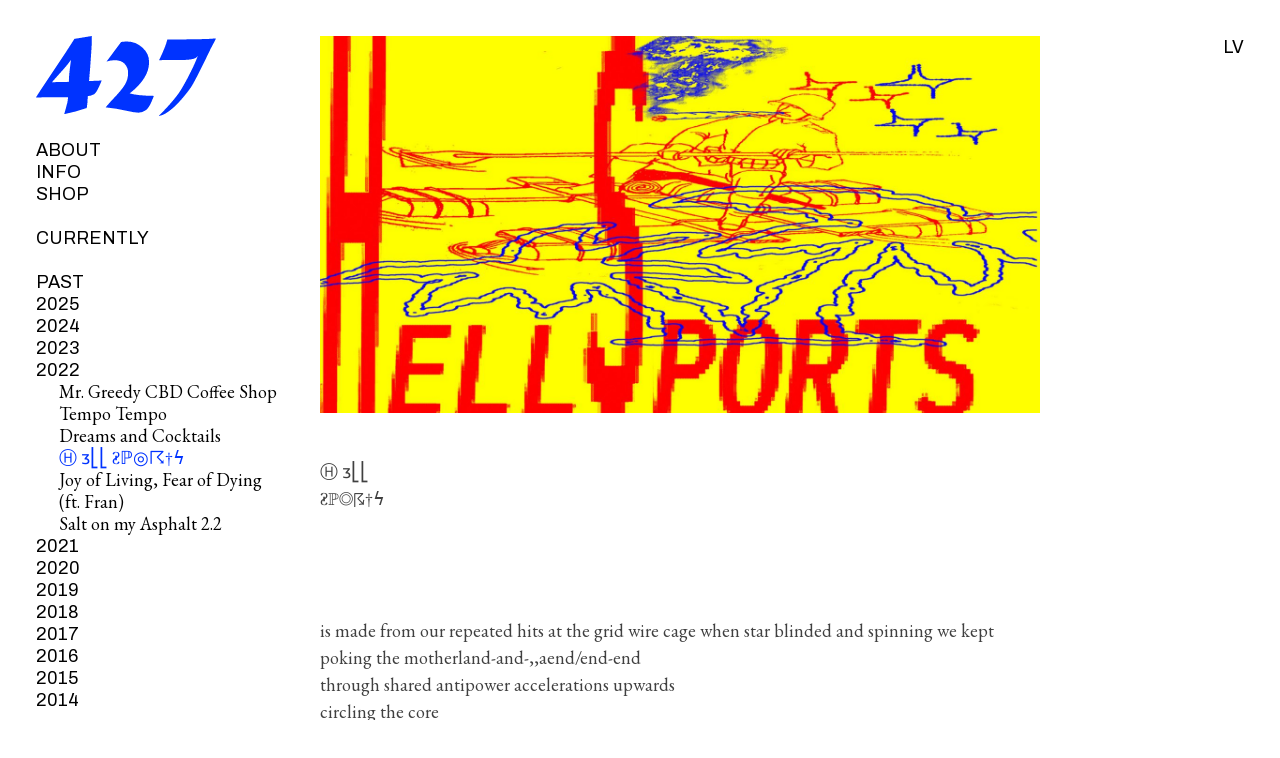

--- FILE ---
content_type: text/html; charset=UTF-8
request_url: https://fourtoseven.info/en/%E2%93%97-%E1%B4%A3%E2%8E%A3%E2%8E%A3-%E1%B4%A4%E2%84%99%E2%97%8E%E2%98%88%E2%80%A0%CF%9F/
body_size: 16562
content:
<!doctype html>
<html lang="en-US">
<head>
	<meta charset="UTF-8">
	<meta name="viewport" content="width=device-width, initial-scale=1">
	<link rel="profile" href="https://gmpg.org/xfn/11">

	<link href="https://fonts.googleapis.com/css2?family=EB+Garamond:ital,wght@0,400;0,500;0,600;0,700;1,400;1,500;1,600;1,700&subset=cyrillic-ext,latin-ext" rel="stylesheet">



	<link href="https://fonts.googleapis.com/css?family=Archivo&amp;subset=latin-ext" rel="stylesheet">
	<title>Ⓗ ᴣ⎣⎣ ᴤℙ◎☈†ϟ</title>
<meta name='robots' content='max-image-preview:large' />
<link rel="alternate" href="https://fourtoseven.info/hellsports/" hreflang="lv" />
<link rel="alternate" href="https://fourtoseven.info/en/%e2%93%97-%e1%b4%a3%e2%8e%a3%e2%8e%a3-%e1%b4%a4%e2%84%99%e2%97%8e%e2%98%88%e2%80%a0%cf%9f/" hreflang="en" />
<link rel="alternate" type="application/rss+xml" title=" &raquo; Feed" href="https://fourtoseven.info/en/feed/" />
<link rel="alternate" title="oEmbed (JSON)" type="application/json+oembed" href="https://fourtoseven.info/wp-json/oembed/1.0/embed?url=https%3A%2F%2Ffourtoseven.info%2Fen%2F%25e2%2593%2597-%25e1%25b4%25a3%25e2%258e%25a3%25e2%258e%25a3-%25e1%25b4%25a4%25e2%2584%2599%25e2%2597%258e%25e2%2598%2588%25e2%2580%25a0%25cf%259f%2F&#038;lang=en" />
<link rel="alternate" title="oEmbed (XML)" type="text/xml+oembed" href="https://fourtoseven.info/wp-json/oembed/1.0/embed?url=https%3A%2F%2Ffourtoseven.info%2Fen%2F%25e2%2593%2597-%25e1%25b4%25a3%25e2%258e%25a3%25e2%258e%25a3-%25e1%25b4%25a4%25e2%2584%2599%25e2%2597%258e%25e2%2598%2588%25e2%2580%25a0%25cf%259f%2F&#038;format=xml&#038;lang=en" />
<style id='wp-img-auto-sizes-contain-inline-css' type='text/css'>
img:is([sizes=auto i],[sizes^="auto," i]){contain-intrinsic-size:3000px 1500px}
/*# sourceURL=wp-img-auto-sizes-contain-inline-css */
</style>
<style id='wp-emoji-styles-inline-css' type='text/css'>

	img.wp-smiley, img.emoji {
		display: inline !important;
		border: none !important;
		box-shadow: none !important;
		height: 1em !important;
		width: 1em !important;
		margin: 0 0.07em !important;
		vertical-align: -0.1em !important;
		background: none !important;
		padding: 0 !important;
	}
/*# sourceURL=wp-emoji-styles-inline-css */
</style>
<style id='wp-block-library-inline-css' type='text/css'>
:root{--wp-block-synced-color:#7a00df;--wp-block-synced-color--rgb:122,0,223;--wp-bound-block-color:var(--wp-block-synced-color);--wp-editor-canvas-background:#ddd;--wp-admin-theme-color:#007cba;--wp-admin-theme-color--rgb:0,124,186;--wp-admin-theme-color-darker-10:#006ba1;--wp-admin-theme-color-darker-10--rgb:0,107,160.5;--wp-admin-theme-color-darker-20:#005a87;--wp-admin-theme-color-darker-20--rgb:0,90,135;--wp-admin-border-width-focus:2px}@media (min-resolution:192dpi){:root{--wp-admin-border-width-focus:1.5px}}.wp-element-button{cursor:pointer}:root .has-very-light-gray-background-color{background-color:#eee}:root .has-very-dark-gray-background-color{background-color:#313131}:root .has-very-light-gray-color{color:#eee}:root .has-very-dark-gray-color{color:#313131}:root .has-vivid-green-cyan-to-vivid-cyan-blue-gradient-background{background:linear-gradient(135deg,#00d084,#0693e3)}:root .has-purple-crush-gradient-background{background:linear-gradient(135deg,#34e2e4,#4721fb 50%,#ab1dfe)}:root .has-hazy-dawn-gradient-background{background:linear-gradient(135deg,#faaca8,#dad0ec)}:root .has-subdued-olive-gradient-background{background:linear-gradient(135deg,#fafae1,#67a671)}:root .has-atomic-cream-gradient-background{background:linear-gradient(135deg,#fdd79a,#004a59)}:root .has-nightshade-gradient-background{background:linear-gradient(135deg,#330968,#31cdcf)}:root .has-midnight-gradient-background{background:linear-gradient(135deg,#020381,#2874fc)}:root{--wp--preset--font-size--normal:16px;--wp--preset--font-size--huge:42px}.has-regular-font-size{font-size:1em}.has-larger-font-size{font-size:2.625em}.has-normal-font-size{font-size:var(--wp--preset--font-size--normal)}.has-huge-font-size{font-size:var(--wp--preset--font-size--huge)}.has-text-align-center{text-align:center}.has-text-align-left{text-align:left}.has-text-align-right{text-align:right}.has-fit-text{white-space:nowrap!important}#end-resizable-editor-section{display:none}.aligncenter{clear:both}.items-justified-left{justify-content:flex-start}.items-justified-center{justify-content:center}.items-justified-right{justify-content:flex-end}.items-justified-space-between{justify-content:space-between}.screen-reader-text{border:0;clip-path:inset(50%);height:1px;margin:-1px;overflow:hidden;padding:0;position:absolute;width:1px;word-wrap:normal!important}.screen-reader-text:focus{background-color:#ddd;clip-path:none;color:#444;display:block;font-size:1em;height:auto;left:5px;line-height:normal;padding:15px 23px 14px;text-decoration:none;top:5px;width:auto;z-index:100000}html :where(.has-border-color){border-style:solid}html :where([style*=border-top-color]){border-top-style:solid}html :where([style*=border-right-color]){border-right-style:solid}html :where([style*=border-bottom-color]){border-bottom-style:solid}html :where([style*=border-left-color]){border-left-style:solid}html :where([style*=border-width]){border-style:solid}html :where([style*=border-top-width]){border-top-style:solid}html :where([style*=border-right-width]){border-right-style:solid}html :where([style*=border-bottom-width]){border-bottom-style:solid}html :where([style*=border-left-width]){border-left-style:solid}html :where(img[class*=wp-image-]){height:auto;max-width:100%}:where(figure){margin:0 0 1em}html :where(.is-position-sticky){--wp-admin--admin-bar--position-offset:var(--wp-admin--admin-bar--height,0px)}@media screen and (max-width:600px){html :where(.is-position-sticky){--wp-admin--admin-bar--position-offset:0px}}

/*# sourceURL=wp-block-library-inline-css */
</style><style id='wp-block-gallery-inline-css' type='text/css'>
.blocks-gallery-grid:not(.has-nested-images),.wp-block-gallery:not(.has-nested-images){display:flex;flex-wrap:wrap;list-style-type:none;margin:0;padding:0}.blocks-gallery-grid:not(.has-nested-images) .blocks-gallery-image,.blocks-gallery-grid:not(.has-nested-images) .blocks-gallery-item,.wp-block-gallery:not(.has-nested-images) .blocks-gallery-image,.wp-block-gallery:not(.has-nested-images) .blocks-gallery-item{display:flex;flex-direction:column;flex-grow:1;justify-content:center;margin:0 1em 1em 0;position:relative;width:calc(50% - 1em)}.blocks-gallery-grid:not(.has-nested-images) .blocks-gallery-image:nth-of-type(2n),.blocks-gallery-grid:not(.has-nested-images) .blocks-gallery-item:nth-of-type(2n),.wp-block-gallery:not(.has-nested-images) .blocks-gallery-image:nth-of-type(2n),.wp-block-gallery:not(.has-nested-images) .blocks-gallery-item:nth-of-type(2n){margin-right:0}.blocks-gallery-grid:not(.has-nested-images) .blocks-gallery-image figure,.blocks-gallery-grid:not(.has-nested-images) .blocks-gallery-item figure,.wp-block-gallery:not(.has-nested-images) .blocks-gallery-image figure,.wp-block-gallery:not(.has-nested-images) .blocks-gallery-item figure{align-items:flex-end;display:flex;height:100%;justify-content:flex-start;margin:0}.blocks-gallery-grid:not(.has-nested-images) .blocks-gallery-image img,.blocks-gallery-grid:not(.has-nested-images) .blocks-gallery-item img,.wp-block-gallery:not(.has-nested-images) .blocks-gallery-image img,.wp-block-gallery:not(.has-nested-images) .blocks-gallery-item img{display:block;height:auto;max-width:100%;width:auto}.blocks-gallery-grid:not(.has-nested-images) .blocks-gallery-image figcaption,.blocks-gallery-grid:not(.has-nested-images) .blocks-gallery-item figcaption,.wp-block-gallery:not(.has-nested-images) .blocks-gallery-image figcaption,.wp-block-gallery:not(.has-nested-images) .blocks-gallery-item figcaption{background:linear-gradient(0deg,#000000b3,#0000004d 70%,#0000);bottom:0;box-sizing:border-box;color:#fff;font-size:.8em;margin:0;max-height:100%;overflow:auto;padding:3em .77em .7em;position:absolute;text-align:center;width:100%;z-index:2}.blocks-gallery-grid:not(.has-nested-images) .blocks-gallery-image figcaption img,.blocks-gallery-grid:not(.has-nested-images) .blocks-gallery-item figcaption img,.wp-block-gallery:not(.has-nested-images) .blocks-gallery-image figcaption img,.wp-block-gallery:not(.has-nested-images) .blocks-gallery-item figcaption img{display:inline}.blocks-gallery-grid:not(.has-nested-images) figcaption,.wp-block-gallery:not(.has-nested-images) figcaption{flex-grow:1}.blocks-gallery-grid:not(.has-nested-images).is-cropped .blocks-gallery-image a,.blocks-gallery-grid:not(.has-nested-images).is-cropped .blocks-gallery-image img,.blocks-gallery-grid:not(.has-nested-images).is-cropped .blocks-gallery-item a,.blocks-gallery-grid:not(.has-nested-images).is-cropped .blocks-gallery-item img,.wp-block-gallery:not(.has-nested-images).is-cropped .blocks-gallery-image a,.wp-block-gallery:not(.has-nested-images).is-cropped .blocks-gallery-image img,.wp-block-gallery:not(.has-nested-images).is-cropped .blocks-gallery-item a,.wp-block-gallery:not(.has-nested-images).is-cropped .blocks-gallery-item img{flex:1;height:100%;object-fit:cover;width:100%}.blocks-gallery-grid:not(.has-nested-images).columns-1 .blocks-gallery-image,.blocks-gallery-grid:not(.has-nested-images).columns-1 .blocks-gallery-item,.wp-block-gallery:not(.has-nested-images).columns-1 .blocks-gallery-image,.wp-block-gallery:not(.has-nested-images).columns-1 .blocks-gallery-item{margin-right:0;width:100%}@media (min-width:600px){.blocks-gallery-grid:not(.has-nested-images).columns-3 .blocks-gallery-image,.blocks-gallery-grid:not(.has-nested-images).columns-3 .blocks-gallery-item,.wp-block-gallery:not(.has-nested-images).columns-3 .blocks-gallery-image,.wp-block-gallery:not(.has-nested-images).columns-3 .blocks-gallery-item{margin-right:1em;width:calc(33.33333% - .66667em)}.blocks-gallery-grid:not(.has-nested-images).columns-4 .blocks-gallery-image,.blocks-gallery-grid:not(.has-nested-images).columns-4 .blocks-gallery-item,.wp-block-gallery:not(.has-nested-images).columns-4 .blocks-gallery-image,.wp-block-gallery:not(.has-nested-images).columns-4 .blocks-gallery-item{margin-right:1em;width:calc(25% - .75em)}.blocks-gallery-grid:not(.has-nested-images).columns-5 .blocks-gallery-image,.blocks-gallery-grid:not(.has-nested-images).columns-5 .blocks-gallery-item,.wp-block-gallery:not(.has-nested-images).columns-5 .blocks-gallery-image,.wp-block-gallery:not(.has-nested-images).columns-5 .blocks-gallery-item{margin-right:1em;width:calc(20% - .8em)}.blocks-gallery-grid:not(.has-nested-images).columns-6 .blocks-gallery-image,.blocks-gallery-grid:not(.has-nested-images).columns-6 .blocks-gallery-item,.wp-block-gallery:not(.has-nested-images).columns-6 .blocks-gallery-image,.wp-block-gallery:not(.has-nested-images).columns-6 .blocks-gallery-item{margin-right:1em;width:calc(16.66667% - .83333em)}.blocks-gallery-grid:not(.has-nested-images).columns-7 .blocks-gallery-image,.blocks-gallery-grid:not(.has-nested-images).columns-7 .blocks-gallery-item,.wp-block-gallery:not(.has-nested-images).columns-7 .blocks-gallery-image,.wp-block-gallery:not(.has-nested-images).columns-7 .blocks-gallery-item{margin-right:1em;width:calc(14.28571% - .85714em)}.blocks-gallery-grid:not(.has-nested-images).columns-8 .blocks-gallery-image,.blocks-gallery-grid:not(.has-nested-images).columns-8 .blocks-gallery-item,.wp-block-gallery:not(.has-nested-images).columns-8 .blocks-gallery-image,.wp-block-gallery:not(.has-nested-images).columns-8 .blocks-gallery-item{margin-right:1em;width:calc(12.5% - .875em)}.blocks-gallery-grid:not(.has-nested-images).columns-1 .blocks-gallery-image:nth-of-type(1n),.blocks-gallery-grid:not(.has-nested-images).columns-1 .blocks-gallery-item:nth-of-type(1n),.blocks-gallery-grid:not(.has-nested-images).columns-2 .blocks-gallery-image:nth-of-type(2n),.blocks-gallery-grid:not(.has-nested-images).columns-2 .blocks-gallery-item:nth-of-type(2n),.blocks-gallery-grid:not(.has-nested-images).columns-3 .blocks-gallery-image:nth-of-type(3n),.blocks-gallery-grid:not(.has-nested-images).columns-3 .blocks-gallery-item:nth-of-type(3n),.blocks-gallery-grid:not(.has-nested-images).columns-4 .blocks-gallery-image:nth-of-type(4n),.blocks-gallery-grid:not(.has-nested-images).columns-4 .blocks-gallery-item:nth-of-type(4n),.blocks-gallery-grid:not(.has-nested-images).columns-5 .blocks-gallery-image:nth-of-type(5n),.blocks-gallery-grid:not(.has-nested-images).columns-5 .blocks-gallery-item:nth-of-type(5n),.blocks-gallery-grid:not(.has-nested-images).columns-6 .blocks-gallery-image:nth-of-type(6n),.blocks-gallery-grid:not(.has-nested-images).columns-6 .blocks-gallery-item:nth-of-type(6n),.blocks-gallery-grid:not(.has-nested-images).columns-7 .blocks-gallery-image:nth-of-type(7n),.blocks-gallery-grid:not(.has-nested-images).columns-7 .blocks-gallery-item:nth-of-type(7n),.blocks-gallery-grid:not(.has-nested-images).columns-8 .blocks-gallery-image:nth-of-type(8n),.blocks-gallery-grid:not(.has-nested-images).columns-8 .blocks-gallery-item:nth-of-type(8n),.wp-block-gallery:not(.has-nested-images).columns-1 .blocks-gallery-image:nth-of-type(1n),.wp-block-gallery:not(.has-nested-images).columns-1 .blocks-gallery-item:nth-of-type(1n),.wp-block-gallery:not(.has-nested-images).columns-2 .blocks-gallery-image:nth-of-type(2n),.wp-block-gallery:not(.has-nested-images).columns-2 .blocks-gallery-item:nth-of-type(2n),.wp-block-gallery:not(.has-nested-images).columns-3 .blocks-gallery-image:nth-of-type(3n),.wp-block-gallery:not(.has-nested-images).columns-3 .blocks-gallery-item:nth-of-type(3n),.wp-block-gallery:not(.has-nested-images).columns-4 .blocks-gallery-image:nth-of-type(4n),.wp-block-gallery:not(.has-nested-images).columns-4 .blocks-gallery-item:nth-of-type(4n),.wp-block-gallery:not(.has-nested-images).columns-5 .blocks-gallery-image:nth-of-type(5n),.wp-block-gallery:not(.has-nested-images).columns-5 .blocks-gallery-item:nth-of-type(5n),.wp-block-gallery:not(.has-nested-images).columns-6 .blocks-gallery-image:nth-of-type(6n),.wp-block-gallery:not(.has-nested-images).columns-6 .blocks-gallery-item:nth-of-type(6n),.wp-block-gallery:not(.has-nested-images).columns-7 .blocks-gallery-image:nth-of-type(7n),.wp-block-gallery:not(.has-nested-images).columns-7 .blocks-gallery-item:nth-of-type(7n),.wp-block-gallery:not(.has-nested-images).columns-8 .blocks-gallery-image:nth-of-type(8n),.wp-block-gallery:not(.has-nested-images).columns-8 .blocks-gallery-item:nth-of-type(8n){margin-right:0}}.blocks-gallery-grid:not(.has-nested-images) .blocks-gallery-image:last-child,.blocks-gallery-grid:not(.has-nested-images) .blocks-gallery-item:last-child,.wp-block-gallery:not(.has-nested-images) .blocks-gallery-image:last-child,.wp-block-gallery:not(.has-nested-images) .blocks-gallery-item:last-child{margin-right:0}.blocks-gallery-grid:not(.has-nested-images).alignleft,.blocks-gallery-grid:not(.has-nested-images).alignright,.wp-block-gallery:not(.has-nested-images).alignleft,.wp-block-gallery:not(.has-nested-images).alignright{max-width:420px;width:100%}.blocks-gallery-grid:not(.has-nested-images).aligncenter .blocks-gallery-item figure,.wp-block-gallery:not(.has-nested-images).aligncenter .blocks-gallery-item figure{justify-content:center}.wp-block-gallery:not(.is-cropped) .blocks-gallery-item{align-self:flex-start}figure.wp-block-gallery.has-nested-images{align-items:normal}.wp-block-gallery.has-nested-images figure.wp-block-image:not(#individual-image){margin:0;width:calc(50% - var(--wp--style--unstable-gallery-gap, 16px)/2)}.wp-block-gallery.has-nested-images figure.wp-block-image{box-sizing:border-box;display:flex;flex-direction:column;flex-grow:1;justify-content:center;max-width:100%;position:relative}.wp-block-gallery.has-nested-images figure.wp-block-image>a,.wp-block-gallery.has-nested-images figure.wp-block-image>div{flex-direction:column;flex-grow:1;margin:0}.wp-block-gallery.has-nested-images figure.wp-block-image img{display:block;height:auto;max-width:100%!important;width:auto}.wp-block-gallery.has-nested-images figure.wp-block-image figcaption,.wp-block-gallery.has-nested-images figure.wp-block-image:has(figcaption):before{bottom:0;left:0;max-height:100%;position:absolute;right:0}.wp-block-gallery.has-nested-images figure.wp-block-image:has(figcaption):before{backdrop-filter:blur(3px);content:"";height:100%;-webkit-mask-image:linear-gradient(0deg,#000 20%,#0000);mask-image:linear-gradient(0deg,#000 20%,#0000);max-height:40%;pointer-events:none}.wp-block-gallery.has-nested-images figure.wp-block-image figcaption{box-sizing:border-box;color:#fff;font-size:13px;margin:0;overflow:auto;padding:1em;text-align:center;text-shadow:0 0 1.5px #000}.wp-block-gallery.has-nested-images figure.wp-block-image figcaption::-webkit-scrollbar{height:12px;width:12px}.wp-block-gallery.has-nested-images figure.wp-block-image figcaption::-webkit-scrollbar-track{background-color:initial}.wp-block-gallery.has-nested-images figure.wp-block-image figcaption::-webkit-scrollbar-thumb{background-clip:padding-box;background-color:initial;border:3px solid #0000;border-radius:8px}.wp-block-gallery.has-nested-images figure.wp-block-image figcaption:focus-within::-webkit-scrollbar-thumb,.wp-block-gallery.has-nested-images figure.wp-block-image figcaption:focus::-webkit-scrollbar-thumb,.wp-block-gallery.has-nested-images figure.wp-block-image figcaption:hover::-webkit-scrollbar-thumb{background-color:#fffc}.wp-block-gallery.has-nested-images figure.wp-block-image figcaption{scrollbar-color:#0000 #0000;scrollbar-gutter:stable both-edges;scrollbar-width:thin}.wp-block-gallery.has-nested-images figure.wp-block-image figcaption:focus,.wp-block-gallery.has-nested-images figure.wp-block-image figcaption:focus-within,.wp-block-gallery.has-nested-images figure.wp-block-image figcaption:hover{scrollbar-color:#fffc #0000}.wp-block-gallery.has-nested-images figure.wp-block-image figcaption{will-change:transform}@media (hover:none){.wp-block-gallery.has-nested-images figure.wp-block-image figcaption{scrollbar-color:#fffc #0000}}.wp-block-gallery.has-nested-images figure.wp-block-image figcaption{background:linear-gradient(0deg,#0006,#0000)}.wp-block-gallery.has-nested-images figure.wp-block-image figcaption img{display:inline}.wp-block-gallery.has-nested-images figure.wp-block-image figcaption a{color:inherit}.wp-block-gallery.has-nested-images figure.wp-block-image.has-custom-border img{box-sizing:border-box}.wp-block-gallery.has-nested-images figure.wp-block-image.has-custom-border>a,.wp-block-gallery.has-nested-images figure.wp-block-image.has-custom-border>div,.wp-block-gallery.has-nested-images figure.wp-block-image.is-style-rounded>a,.wp-block-gallery.has-nested-images figure.wp-block-image.is-style-rounded>div{flex:1 1 auto}.wp-block-gallery.has-nested-images figure.wp-block-image.has-custom-border figcaption,.wp-block-gallery.has-nested-images figure.wp-block-image.is-style-rounded figcaption{background:none;color:inherit;flex:initial;margin:0;padding:10px 10px 9px;position:relative;text-shadow:none}.wp-block-gallery.has-nested-images figure.wp-block-image.has-custom-border:before,.wp-block-gallery.has-nested-images figure.wp-block-image.is-style-rounded:before{content:none}.wp-block-gallery.has-nested-images figcaption{flex-basis:100%;flex-grow:1;text-align:center}.wp-block-gallery.has-nested-images:not(.is-cropped) figure.wp-block-image:not(#individual-image){margin-bottom:auto;margin-top:0}.wp-block-gallery.has-nested-images.is-cropped figure.wp-block-image:not(#individual-image){align-self:inherit}.wp-block-gallery.has-nested-images.is-cropped figure.wp-block-image:not(#individual-image)>a,.wp-block-gallery.has-nested-images.is-cropped figure.wp-block-image:not(#individual-image)>div:not(.components-drop-zone){display:flex}.wp-block-gallery.has-nested-images.is-cropped figure.wp-block-image:not(#individual-image) a,.wp-block-gallery.has-nested-images.is-cropped figure.wp-block-image:not(#individual-image) img{flex:1 0 0%;height:100%;object-fit:cover;width:100%}.wp-block-gallery.has-nested-images.columns-1 figure.wp-block-image:not(#individual-image){width:100%}@media (min-width:600px){.wp-block-gallery.has-nested-images.columns-3 figure.wp-block-image:not(#individual-image){width:calc(33.33333% - var(--wp--style--unstable-gallery-gap, 16px)*.66667)}.wp-block-gallery.has-nested-images.columns-4 figure.wp-block-image:not(#individual-image){width:calc(25% - var(--wp--style--unstable-gallery-gap, 16px)*.75)}.wp-block-gallery.has-nested-images.columns-5 figure.wp-block-image:not(#individual-image){width:calc(20% - var(--wp--style--unstable-gallery-gap, 16px)*.8)}.wp-block-gallery.has-nested-images.columns-6 figure.wp-block-image:not(#individual-image){width:calc(16.66667% - var(--wp--style--unstable-gallery-gap, 16px)*.83333)}.wp-block-gallery.has-nested-images.columns-7 figure.wp-block-image:not(#individual-image){width:calc(14.28571% - var(--wp--style--unstable-gallery-gap, 16px)*.85714)}.wp-block-gallery.has-nested-images.columns-8 figure.wp-block-image:not(#individual-image){width:calc(12.5% - var(--wp--style--unstable-gallery-gap, 16px)*.875)}.wp-block-gallery.has-nested-images.columns-default figure.wp-block-image:not(#individual-image){width:calc(33.33% - var(--wp--style--unstable-gallery-gap, 16px)*.66667)}.wp-block-gallery.has-nested-images.columns-default figure.wp-block-image:not(#individual-image):first-child:nth-last-child(2),.wp-block-gallery.has-nested-images.columns-default figure.wp-block-image:not(#individual-image):first-child:nth-last-child(2)~figure.wp-block-image:not(#individual-image){width:calc(50% - var(--wp--style--unstable-gallery-gap, 16px)*.5)}.wp-block-gallery.has-nested-images.columns-default figure.wp-block-image:not(#individual-image):first-child:last-child{width:100%}}.wp-block-gallery.has-nested-images.alignleft,.wp-block-gallery.has-nested-images.alignright{max-width:420px;width:100%}.wp-block-gallery.has-nested-images.aligncenter{justify-content:center}
/*# sourceURL=https://fourtoseven.info/wp-includes/blocks/gallery/style.min.css */
</style>
<style id='wp-block-image-inline-css' type='text/css'>
.wp-block-image>a,.wp-block-image>figure>a{display:inline-block}.wp-block-image img{box-sizing:border-box;height:auto;max-width:100%;vertical-align:bottom}@media not (prefers-reduced-motion){.wp-block-image img.hide{visibility:hidden}.wp-block-image img.show{animation:show-content-image .4s}}.wp-block-image[style*=border-radius] img,.wp-block-image[style*=border-radius]>a{border-radius:inherit}.wp-block-image.has-custom-border img{box-sizing:border-box}.wp-block-image.aligncenter{text-align:center}.wp-block-image.alignfull>a,.wp-block-image.alignwide>a{width:100%}.wp-block-image.alignfull img,.wp-block-image.alignwide img{height:auto;width:100%}.wp-block-image .aligncenter,.wp-block-image .alignleft,.wp-block-image .alignright,.wp-block-image.aligncenter,.wp-block-image.alignleft,.wp-block-image.alignright{display:table}.wp-block-image .aligncenter>figcaption,.wp-block-image .alignleft>figcaption,.wp-block-image .alignright>figcaption,.wp-block-image.aligncenter>figcaption,.wp-block-image.alignleft>figcaption,.wp-block-image.alignright>figcaption{caption-side:bottom;display:table-caption}.wp-block-image .alignleft{float:left;margin:.5em 1em .5em 0}.wp-block-image .alignright{float:right;margin:.5em 0 .5em 1em}.wp-block-image .aligncenter{margin-left:auto;margin-right:auto}.wp-block-image :where(figcaption){margin-bottom:1em;margin-top:.5em}.wp-block-image.is-style-circle-mask img{border-radius:9999px}@supports ((-webkit-mask-image:none) or (mask-image:none)) or (-webkit-mask-image:none){.wp-block-image.is-style-circle-mask img{border-radius:0;-webkit-mask-image:url('data:image/svg+xml;utf8,<svg viewBox="0 0 100 100" xmlns="http://www.w3.org/2000/svg"><circle cx="50" cy="50" r="50"/></svg>');mask-image:url('data:image/svg+xml;utf8,<svg viewBox="0 0 100 100" xmlns="http://www.w3.org/2000/svg"><circle cx="50" cy="50" r="50"/></svg>');mask-mode:alpha;-webkit-mask-position:center;mask-position:center;-webkit-mask-repeat:no-repeat;mask-repeat:no-repeat;-webkit-mask-size:contain;mask-size:contain}}:root :where(.wp-block-image.is-style-rounded img,.wp-block-image .is-style-rounded img){border-radius:9999px}.wp-block-image figure{margin:0}.wp-lightbox-container{display:flex;flex-direction:column;position:relative}.wp-lightbox-container img{cursor:zoom-in}.wp-lightbox-container img:hover+button{opacity:1}.wp-lightbox-container button{align-items:center;backdrop-filter:blur(16px) saturate(180%);background-color:#5a5a5a40;border:none;border-radius:4px;cursor:zoom-in;display:flex;height:20px;justify-content:center;opacity:0;padding:0;position:absolute;right:16px;text-align:center;top:16px;width:20px;z-index:100}@media not (prefers-reduced-motion){.wp-lightbox-container button{transition:opacity .2s ease}}.wp-lightbox-container button:focus-visible{outline:3px auto #5a5a5a40;outline:3px auto -webkit-focus-ring-color;outline-offset:3px}.wp-lightbox-container button:hover{cursor:pointer;opacity:1}.wp-lightbox-container button:focus{opacity:1}.wp-lightbox-container button:focus,.wp-lightbox-container button:hover,.wp-lightbox-container button:not(:hover):not(:active):not(.has-background){background-color:#5a5a5a40;border:none}.wp-lightbox-overlay{box-sizing:border-box;cursor:zoom-out;height:100vh;left:0;overflow:hidden;position:fixed;top:0;visibility:hidden;width:100%;z-index:100000}.wp-lightbox-overlay .close-button{align-items:center;cursor:pointer;display:flex;justify-content:center;min-height:40px;min-width:40px;padding:0;position:absolute;right:calc(env(safe-area-inset-right) + 16px);top:calc(env(safe-area-inset-top) + 16px);z-index:5000000}.wp-lightbox-overlay .close-button:focus,.wp-lightbox-overlay .close-button:hover,.wp-lightbox-overlay .close-button:not(:hover):not(:active):not(.has-background){background:none;border:none}.wp-lightbox-overlay .lightbox-image-container{height:var(--wp--lightbox-container-height);left:50%;overflow:hidden;position:absolute;top:50%;transform:translate(-50%,-50%);transform-origin:top left;width:var(--wp--lightbox-container-width);z-index:9999999999}.wp-lightbox-overlay .wp-block-image{align-items:center;box-sizing:border-box;display:flex;height:100%;justify-content:center;margin:0;position:relative;transform-origin:0 0;width:100%;z-index:3000000}.wp-lightbox-overlay .wp-block-image img{height:var(--wp--lightbox-image-height);min-height:var(--wp--lightbox-image-height);min-width:var(--wp--lightbox-image-width);width:var(--wp--lightbox-image-width)}.wp-lightbox-overlay .wp-block-image figcaption{display:none}.wp-lightbox-overlay button{background:none;border:none}.wp-lightbox-overlay .scrim{background-color:#fff;height:100%;opacity:.9;position:absolute;width:100%;z-index:2000000}.wp-lightbox-overlay.active{visibility:visible}@media not (prefers-reduced-motion){.wp-lightbox-overlay.active{animation:turn-on-visibility .25s both}.wp-lightbox-overlay.active img{animation:turn-on-visibility .35s both}.wp-lightbox-overlay.show-closing-animation:not(.active){animation:turn-off-visibility .35s both}.wp-lightbox-overlay.show-closing-animation:not(.active) img{animation:turn-off-visibility .25s both}.wp-lightbox-overlay.zoom.active{animation:none;opacity:1;visibility:visible}.wp-lightbox-overlay.zoom.active .lightbox-image-container{animation:lightbox-zoom-in .4s}.wp-lightbox-overlay.zoom.active .lightbox-image-container img{animation:none}.wp-lightbox-overlay.zoom.active .scrim{animation:turn-on-visibility .4s forwards}.wp-lightbox-overlay.zoom.show-closing-animation:not(.active){animation:none}.wp-lightbox-overlay.zoom.show-closing-animation:not(.active) .lightbox-image-container{animation:lightbox-zoom-out .4s}.wp-lightbox-overlay.zoom.show-closing-animation:not(.active) .lightbox-image-container img{animation:none}.wp-lightbox-overlay.zoom.show-closing-animation:not(.active) .scrim{animation:turn-off-visibility .4s forwards}}@keyframes show-content-image{0%{visibility:hidden}99%{visibility:hidden}to{visibility:visible}}@keyframes turn-on-visibility{0%{opacity:0}to{opacity:1}}@keyframes turn-off-visibility{0%{opacity:1;visibility:visible}99%{opacity:0;visibility:visible}to{opacity:0;visibility:hidden}}@keyframes lightbox-zoom-in{0%{transform:translate(calc((-100vw + var(--wp--lightbox-scrollbar-width))/2 + var(--wp--lightbox-initial-left-position)),calc(-50vh + var(--wp--lightbox-initial-top-position))) scale(var(--wp--lightbox-scale))}to{transform:translate(-50%,-50%) scale(1)}}@keyframes lightbox-zoom-out{0%{transform:translate(-50%,-50%) scale(1);visibility:visible}99%{visibility:visible}to{transform:translate(calc((-100vw + var(--wp--lightbox-scrollbar-width))/2 + var(--wp--lightbox-initial-left-position)),calc(-50vh + var(--wp--lightbox-initial-top-position))) scale(var(--wp--lightbox-scale));visibility:hidden}}
/*# sourceURL=https://fourtoseven.info/wp-includes/blocks/image/style.min.css */
</style>
<style id='wp-block-paragraph-inline-css' type='text/css'>
.is-small-text{font-size:.875em}.is-regular-text{font-size:1em}.is-large-text{font-size:2.25em}.is-larger-text{font-size:3em}.has-drop-cap:not(:focus):first-letter{float:left;font-size:8.4em;font-style:normal;font-weight:100;line-height:.68;margin:.05em .1em 0 0;text-transform:uppercase}body.rtl .has-drop-cap:not(:focus):first-letter{float:none;margin-left:.1em}p.has-drop-cap.has-background{overflow:hidden}:root :where(p.has-background){padding:1.25em 2.375em}:where(p.has-text-color:not(.has-link-color)) a{color:inherit}p.has-text-align-left[style*="writing-mode:vertical-lr"],p.has-text-align-right[style*="writing-mode:vertical-rl"]{rotate:180deg}
/*# sourceURL=https://fourtoseven.info/wp-includes/blocks/paragraph/style.min.css */
</style>
<style id='wp-block-spacer-inline-css' type='text/css'>
.wp-block-spacer{clear:both}
/*# sourceURL=https://fourtoseven.info/wp-includes/blocks/spacer/style.min.css */
</style>
<style id='global-styles-inline-css' type='text/css'>
:root{--wp--preset--aspect-ratio--square: 1;--wp--preset--aspect-ratio--4-3: 4/3;--wp--preset--aspect-ratio--3-4: 3/4;--wp--preset--aspect-ratio--3-2: 3/2;--wp--preset--aspect-ratio--2-3: 2/3;--wp--preset--aspect-ratio--16-9: 16/9;--wp--preset--aspect-ratio--9-16: 9/16;--wp--preset--color--black: #000000;--wp--preset--color--cyan-bluish-gray: #abb8c3;--wp--preset--color--white: #ffffff;--wp--preset--color--pale-pink: #f78da7;--wp--preset--color--vivid-red: #cf2e2e;--wp--preset--color--luminous-vivid-orange: #ff6900;--wp--preset--color--luminous-vivid-amber: #fcb900;--wp--preset--color--light-green-cyan: #7bdcb5;--wp--preset--color--vivid-green-cyan: #00d084;--wp--preset--color--pale-cyan-blue: #8ed1fc;--wp--preset--color--vivid-cyan-blue: #0693e3;--wp--preset--color--vivid-purple: #9b51e0;--wp--preset--gradient--vivid-cyan-blue-to-vivid-purple: linear-gradient(135deg,rgb(6,147,227) 0%,rgb(155,81,224) 100%);--wp--preset--gradient--light-green-cyan-to-vivid-green-cyan: linear-gradient(135deg,rgb(122,220,180) 0%,rgb(0,208,130) 100%);--wp--preset--gradient--luminous-vivid-amber-to-luminous-vivid-orange: linear-gradient(135deg,rgb(252,185,0) 0%,rgb(255,105,0) 100%);--wp--preset--gradient--luminous-vivid-orange-to-vivid-red: linear-gradient(135deg,rgb(255,105,0) 0%,rgb(207,46,46) 100%);--wp--preset--gradient--very-light-gray-to-cyan-bluish-gray: linear-gradient(135deg,rgb(238,238,238) 0%,rgb(169,184,195) 100%);--wp--preset--gradient--cool-to-warm-spectrum: linear-gradient(135deg,rgb(74,234,220) 0%,rgb(151,120,209) 20%,rgb(207,42,186) 40%,rgb(238,44,130) 60%,rgb(251,105,98) 80%,rgb(254,248,76) 100%);--wp--preset--gradient--blush-light-purple: linear-gradient(135deg,rgb(255,206,236) 0%,rgb(152,150,240) 100%);--wp--preset--gradient--blush-bordeaux: linear-gradient(135deg,rgb(254,205,165) 0%,rgb(254,45,45) 50%,rgb(107,0,62) 100%);--wp--preset--gradient--luminous-dusk: linear-gradient(135deg,rgb(255,203,112) 0%,rgb(199,81,192) 50%,rgb(65,88,208) 100%);--wp--preset--gradient--pale-ocean: linear-gradient(135deg,rgb(255,245,203) 0%,rgb(182,227,212) 50%,rgb(51,167,181) 100%);--wp--preset--gradient--electric-grass: linear-gradient(135deg,rgb(202,248,128) 0%,rgb(113,206,126) 100%);--wp--preset--gradient--midnight: linear-gradient(135deg,rgb(2,3,129) 0%,rgb(40,116,252) 100%);--wp--preset--font-size--small: 13px;--wp--preset--font-size--medium: 20px;--wp--preset--font-size--large: 36px;--wp--preset--font-size--x-large: 42px;--wp--preset--spacing--20: 0.44rem;--wp--preset--spacing--30: 0.67rem;--wp--preset--spacing--40: 1rem;--wp--preset--spacing--50: 1.5rem;--wp--preset--spacing--60: 2.25rem;--wp--preset--spacing--70: 3.38rem;--wp--preset--spacing--80: 5.06rem;--wp--preset--shadow--natural: 6px 6px 9px rgba(0, 0, 0, 0.2);--wp--preset--shadow--deep: 12px 12px 50px rgba(0, 0, 0, 0.4);--wp--preset--shadow--sharp: 6px 6px 0px rgba(0, 0, 0, 0.2);--wp--preset--shadow--outlined: 6px 6px 0px -3px rgb(255, 255, 255), 6px 6px rgb(0, 0, 0);--wp--preset--shadow--crisp: 6px 6px 0px rgb(0, 0, 0);}:where(.is-layout-flex){gap: 0.5em;}:where(.is-layout-grid){gap: 0.5em;}body .is-layout-flex{display: flex;}.is-layout-flex{flex-wrap: wrap;align-items: center;}.is-layout-flex > :is(*, div){margin: 0;}body .is-layout-grid{display: grid;}.is-layout-grid > :is(*, div){margin: 0;}:where(.wp-block-columns.is-layout-flex){gap: 2em;}:where(.wp-block-columns.is-layout-grid){gap: 2em;}:where(.wp-block-post-template.is-layout-flex){gap: 1.25em;}:where(.wp-block-post-template.is-layout-grid){gap: 1.25em;}.has-black-color{color: var(--wp--preset--color--black) !important;}.has-cyan-bluish-gray-color{color: var(--wp--preset--color--cyan-bluish-gray) !important;}.has-white-color{color: var(--wp--preset--color--white) !important;}.has-pale-pink-color{color: var(--wp--preset--color--pale-pink) !important;}.has-vivid-red-color{color: var(--wp--preset--color--vivid-red) !important;}.has-luminous-vivid-orange-color{color: var(--wp--preset--color--luminous-vivid-orange) !important;}.has-luminous-vivid-amber-color{color: var(--wp--preset--color--luminous-vivid-amber) !important;}.has-light-green-cyan-color{color: var(--wp--preset--color--light-green-cyan) !important;}.has-vivid-green-cyan-color{color: var(--wp--preset--color--vivid-green-cyan) !important;}.has-pale-cyan-blue-color{color: var(--wp--preset--color--pale-cyan-blue) !important;}.has-vivid-cyan-blue-color{color: var(--wp--preset--color--vivid-cyan-blue) !important;}.has-vivid-purple-color{color: var(--wp--preset--color--vivid-purple) !important;}.has-black-background-color{background-color: var(--wp--preset--color--black) !important;}.has-cyan-bluish-gray-background-color{background-color: var(--wp--preset--color--cyan-bluish-gray) !important;}.has-white-background-color{background-color: var(--wp--preset--color--white) !important;}.has-pale-pink-background-color{background-color: var(--wp--preset--color--pale-pink) !important;}.has-vivid-red-background-color{background-color: var(--wp--preset--color--vivid-red) !important;}.has-luminous-vivid-orange-background-color{background-color: var(--wp--preset--color--luminous-vivid-orange) !important;}.has-luminous-vivid-amber-background-color{background-color: var(--wp--preset--color--luminous-vivid-amber) !important;}.has-light-green-cyan-background-color{background-color: var(--wp--preset--color--light-green-cyan) !important;}.has-vivid-green-cyan-background-color{background-color: var(--wp--preset--color--vivid-green-cyan) !important;}.has-pale-cyan-blue-background-color{background-color: var(--wp--preset--color--pale-cyan-blue) !important;}.has-vivid-cyan-blue-background-color{background-color: var(--wp--preset--color--vivid-cyan-blue) !important;}.has-vivid-purple-background-color{background-color: var(--wp--preset--color--vivid-purple) !important;}.has-black-border-color{border-color: var(--wp--preset--color--black) !important;}.has-cyan-bluish-gray-border-color{border-color: var(--wp--preset--color--cyan-bluish-gray) !important;}.has-white-border-color{border-color: var(--wp--preset--color--white) !important;}.has-pale-pink-border-color{border-color: var(--wp--preset--color--pale-pink) !important;}.has-vivid-red-border-color{border-color: var(--wp--preset--color--vivid-red) !important;}.has-luminous-vivid-orange-border-color{border-color: var(--wp--preset--color--luminous-vivid-orange) !important;}.has-luminous-vivid-amber-border-color{border-color: var(--wp--preset--color--luminous-vivid-amber) !important;}.has-light-green-cyan-border-color{border-color: var(--wp--preset--color--light-green-cyan) !important;}.has-vivid-green-cyan-border-color{border-color: var(--wp--preset--color--vivid-green-cyan) !important;}.has-pale-cyan-blue-border-color{border-color: var(--wp--preset--color--pale-cyan-blue) !important;}.has-vivid-cyan-blue-border-color{border-color: var(--wp--preset--color--vivid-cyan-blue) !important;}.has-vivid-purple-border-color{border-color: var(--wp--preset--color--vivid-purple) !important;}.has-vivid-cyan-blue-to-vivid-purple-gradient-background{background: var(--wp--preset--gradient--vivid-cyan-blue-to-vivid-purple) !important;}.has-light-green-cyan-to-vivid-green-cyan-gradient-background{background: var(--wp--preset--gradient--light-green-cyan-to-vivid-green-cyan) !important;}.has-luminous-vivid-amber-to-luminous-vivid-orange-gradient-background{background: var(--wp--preset--gradient--luminous-vivid-amber-to-luminous-vivid-orange) !important;}.has-luminous-vivid-orange-to-vivid-red-gradient-background{background: var(--wp--preset--gradient--luminous-vivid-orange-to-vivid-red) !important;}.has-very-light-gray-to-cyan-bluish-gray-gradient-background{background: var(--wp--preset--gradient--very-light-gray-to-cyan-bluish-gray) !important;}.has-cool-to-warm-spectrum-gradient-background{background: var(--wp--preset--gradient--cool-to-warm-spectrum) !important;}.has-blush-light-purple-gradient-background{background: var(--wp--preset--gradient--blush-light-purple) !important;}.has-blush-bordeaux-gradient-background{background: var(--wp--preset--gradient--blush-bordeaux) !important;}.has-luminous-dusk-gradient-background{background: var(--wp--preset--gradient--luminous-dusk) !important;}.has-pale-ocean-gradient-background{background: var(--wp--preset--gradient--pale-ocean) !important;}.has-electric-grass-gradient-background{background: var(--wp--preset--gradient--electric-grass) !important;}.has-midnight-gradient-background{background: var(--wp--preset--gradient--midnight) !important;}.has-small-font-size{font-size: var(--wp--preset--font-size--small) !important;}.has-medium-font-size{font-size: var(--wp--preset--font-size--medium) !important;}.has-large-font-size{font-size: var(--wp--preset--font-size--large) !important;}.has-x-large-font-size{font-size: var(--wp--preset--font-size--x-large) !important;}
/*# sourceURL=global-styles-inline-css */
</style>
<style id='core-block-supports-inline-css' type='text/css'>
.wp-block-gallery.wp-block-gallery-1{--wp--style--unstable-gallery-gap:var( --wp--style--gallery-gap-default, var( --gallery-block--gutter-size, var( --wp--style--block-gap, 0.5em ) ) );gap:var( --wp--style--gallery-gap-default, var( --gallery-block--gutter-size, var( --wp--style--block-gap, 0.5em ) ) );}
/*# sourceURL=core-block-supports-inline-css */
</style>

<style id='classic-theme-styles-inline-css' type='text/css'>
/*! This file is auto-generated */
.wp-block-button__link{color:#fff;background-color:#32373c;border-radius:9999px;box-shadow:none;text-decoration:none;padding:calc(.667em + 2px) calc(1.333em + 2px);font-size:1.125em}.wp-block-file__button{background:#32373c;color:#fff;text-decoration:none}
/*# sourceURL=/wp-includes/css/classic-themes.min.css */
</style>
<link rel='stylesheet' id='fourtoseven-theme-style-css' href='https://fourtoseven.info/wp-content/themes/fourtoseven-theme/style.css?ver=6.9' type='text/css' media='all' />
<link rel="https://api.w.org/" href="https://fourtoseven.info/wp-json/" /><link rel="alternate" title="JSON" type="application/json" href="https://fourtoseven.info/wp-json/wp/v2/posts/1900" /><link rel="EditURI" type="application/rsd+xml" title="RSD" href="https://fourtoseven.info/xmlrpc.php?rsd" />
<meta name="generator" content="WordPress 6.9" />
<link rel="canonical" href="https://fourtoseven.info/en/%e2%93%97-%e1%b4%a3%e2%8e%a3%e2%8e%a3-%e1%b4%a4%e2%84%99%e2%97%8e%e2%98%88%e2%80%a0%cf%9f/" />
<link rel='shortlink' href='https://fourtoseven.info/?p=1900' />
<link rel="icon" href="https://fourtoseven.info/wp-content/uploads/2019/03/cropped-favicon-2-32x32.png" sizes="32x32" />
<link rel="icon" href="https://fourtoseven.info/wp-content/uploads/2019/03/cropped-favicon-2-192x192.png" sizes="192x192" />
<link rel="apple-touch-icon" href="https://fourtoseven.info/wp-content/uploads/2019/03/cropped-favicon-2-180x180.png" />
<meta name="msapplication-TileImage" content="https://fourtoseven.info/wp-content/uploads/2019/03/cropped-favicon-2-270x270.png" />
		<style type="text/css" id="wp-custom-css">
			#shortcode-widget-15,
#shortcode-widget-17,
#shortcode-widget-16,
#shortcode-widget-19,
#custom_html-7 {
	display: none !important;
}		</style>
		</head>

<body class="wp-singular post-template-default single single-post postid-1900 single-format-standard wp-theme-fourtoseven-theme">
	<div id="page" class="site">
		<aside id="switches" class="widget-area">
	<section id="polylang-2" class="widget widget_polylang"><ul>
	<li class="lang-item lang-item-5 lang-item-lv lang-item-first"><a lang="lv" hreflang="lv" href="https://fourtoseven.info/hellsports/">LV</a></li>
</ul>
</section>	<a id="mob_menu_toggle" href="#"><hr><hr><hr></a>
</aside>
<div id="content" class="site-content">
	<div id="primary" class="content-area">
		<main id="main" class="site-main">

		
<article id="post-1900" class="post-1900 post type-post status-publish format-standard has-post-thumbnail hentry category-year-2022">
	<header class="entry-header">
		<h1 class="entry-title">Ⓗ ᴣ⎣⎣ ᴤℙ◎☈†ϟ</h1>			<div class="entry-meta">
							</div><!-- .entry-meta -->
			</header><!-- .entry-header -->

	
			<div class="post-thumbnail">
				<img width="1920" height="1005" src="https://fourtoseven.info/wp-content/uploads/2022/08/HS-fb-event-cover.jpg" class="attachment-post-thumbnail size-post-thumbnail wp-post-image" alt="" decoding="async" fetchpriority="high" srcset="https://fourtoseven.info/wp-content/uploads/2022/08/HS-fb-event-cover.jpg 1920w, https://fourtoseven.info/wp-content/uploads/2022/08/HS-fb-event-cover-300x157.jpg 300w, https://fourtoseven.info/wp-content/uploads/2022/08/HS-fb-event-cover-1024x536.jpg 1024w, https://fourtoseven.info/wp-content/uploads/2022/08/HS-fb-event-cover-768x402.jpg 768w, https://fourtoseven.info/wp-content/uploads/2022/08/HS-fb-event-cover-1536x804.jpg 1536w" sizes="(max-width: 1920px) 100vw, 1920px" />			</div><!-- .post-thumbnail -->

		
	<div class="entry-content">
		
<p>Ⓗ ᴣ⎣⎣<br>ᴤℙ◎☈†ϟ</p>



<div style="height:60px" aria-hidden="true" class="wp-block-spacer"></div>



<p>is made from our repeated hits at the grid wire cage when star blinded and spinning we kept poking the motherland-and-,,aend/end-end<br>through shared antipower accelerations upwards<br>circling the core<br>in the bottled static electRIXcity with light at the end of the freshly burned barrel<br>we turn the blocked underwater signals into Big Hertz of bowed strings</p>



<p>seventy stabu street<br>4/20/2022/427 &#8211; 5/20/2022</p>



<p>nutritional value 236kJ<br>[ chupakabra + 0.0.01.0.0 + robertsbliezais97 + simba.20 + snarkans + CHOLAISIS + andrejspoikans11 + glociks + eternalusa +++]</p>



<div style="height:60px" aria-hidden="true" class="wp-block-spacer"></div>



<p>Support: VKKF</p>



<div style="height:60px" aria-hidden="true" class="wp-block-spacer"></div>



<figure class="wp-block-gallery has-nested-images columns-1 wp-block-gallery-1 is-layout-flex wp-block-gallery-is-layout-flex">
<figure class="wp-block-image size-large"><img decoding="async" width="1765" height="1177" data-id="1862" src="https://fourtoseven.info/wp-content/uploads/2022/08/Hell-Sports_427_001.jpg" alt="" class="wp-image-1862" srcset="https://fourtoseven.info/wp-content/uploads/2022/08/Hell-Sports_427_001.jpg 1765w, https://fourtoseven.info/wp-content/uploads/2022/08/Hell-Sports_427_001-300x200.jpg 300w, https://fourtoseven.info/wp-content/uploads/2022/08/Hell-Sports_427_001-1024x683.jpg 1024w, https://fourtoseven.info/wp-content/uploads/2022/08/Hell-Sports_427_001-768x512.jpg 768w, https://fourtoseven.info/wp-content/uploads/2022/08/Hell-Sports_427_001-1536x1024.jpg 1536w" sizes="(max-width: 1765px) 100vw, 1765px" /></figure>



<figure class="wp-block-image size-large"><img decoding="async" width="1850" height="1234" data-id="1876" src="https://fourtoseven.info/wp-content/uploads/2022/08/Hell-Sports_427_010.jpg" alt="" class="wp-image-1876" srcset="https://fourtoseven.info/wp-content/uploads/2022/08/Hell-Sports_427_010.jpg 1850w, https://fourtoseven.info/wp-content/uploads/2022/08/Hell-Sports_427_010-300x200.jpg 300w, https://fourtoseven.info/wp-content/uploads/2022/08/Hell-Sports_427_010-1024x683.jpg 1024w, https://fourtoseven.info/wp-content/uploads/2022/08/Hell-Sports_427_010-768x512.jpg 768w, https://fourtoseven.info/wp-content/uploads/2022/08/Hell-Sports_427_010-1536x1025.jpg 1536w" sizes="(max-width: 1850px) 100vw, 1850px" /></figure>



<figure class="wp-block-image size-large"><img loading="lazy" decoding="async" width="1871" height="1248" data-id="1874" src="https://fourtoseven.info/wp-content/uploads/2022/08/Hell-Sports_427_005.jpg" alt="" class="wp-image-1874" srcset="https://fourtoseven.info/wp-content/uploads/2022/08/Hell-Sports_427_005.jpg 1871w, https://fourtoseven.info/wp-content/uploads/2022/08/Hell-Sports_427_005-300x200.jpg 300w, https://fourtoseven.info/wp-content/uploads/2022/08/Hell-Sports_427_005-1024x683.jpg 1024w, https://fourtoseven.info/wp-content/uploads/2022/08/Hell-Sports_427_005-768x512.jpg 768w, https://fourtoseven.info/wp-content/uploads/2022/08/Hell-Sports_427_005-1536x1025.jpg 1536w" sizes="auto, (max-width: 1871px) 100vw, 1871px" /></figure>



<figure class="wp-block-image size-large"><img loading="lazy" decoding="async" width="1828" height="1219" data-id="1863" src="https://fourtoseven.info/wp-content/uploads/2022/08/Hell-Sports_427_006.jpg" alt="" class="wp-image-1863" srcset="https://fourtoseven.info/wp-content/uploads/2022/08/Hell-Sports_427_006.jpg 1828w, https://fourtoseven.info/wp-content/uploads/2022/08/Hell-Sports_427_006-300x200.jpg 300w, https://fourtoseven.info/wp-content/uploads/2022/08/Hell-Sports_427_006-1024x683.jpg 1024w, https://fourtoseven.info/wp-content/uploads/2022/08/Hell-Sports_427_006-768x512.jpg 768w, https://fourtoseven.info/wp-content/uploads/2022/08/Hell-Sports_427_006-1536x1024.jpg 1536w" sizes="auto, (max-width: 1828px) 100vw, 1828px" /></figure>



<figure class="wp-block-image size-large"><img loading="lazy" decoding="async" width="1746" height="1164" data-id="1880" src="https://fourtoseven.info/wp-content/uploads/2022/08/Hell-Sports_427_003.jpg" alt="" class="wp-image-1880" srcset="https://fourtoseven.info/wp-content/uploads/2022/08/Hell-Sports_427_003.jpg 1746w, https://fourtoseven.info/wp-content/uploads/2022/08/Hell-Sports_427_003-300x200.jpg 300w, https://fourtoseven.info/wp-content/uploads/2022/08/Hell-Sports_427_003-1024x683.jpg 1024w, https://fourtoseven.info/wp-content/uploads/2022/08/Hell-Sports_427_003-768x512.jpg 768w, https://fourtoseven.info/wp-content/uploads/2022/08/Hell-Sports_427_003-1536x1024.jpg 1536w" sizes="auto, (max-width: 1746px) 100vw, 1746px" /></figure>



<figure class="wp-block-image size-large"><img loading="lazy" decoding="async" width="1192" height="1787" data-id="1859" src="https://fourtoseven.info/wp-content/uploads/2022/08/Hell-Sports_427_015.jpg" alt="" class="wp-image-1859" srcset="https://fourtoseven.info/wp-content/uploads/2022/08/Hell-Sports_427_015.jpg 1192w, https://fourtoseven.info/wp-content/uploads/2022/08/Hell-Sports_427_015-200x300.jpg 200w, https://fourtoseven.info/wp-content/uploads/2022/08/Hell-Sports_427_015-683x1024.jpg 683w, https://fourtoseven.info/wp-content/uploads/2022/08/Hell-Sports_427_015-768x1151.jpg 768w, https://fourtoseven.info/wp-content/uploads/2022/08/Hell-Sports_427_015-1025x1536.jpg 1025w" sizes="auto, (max-width: 1192px) 100vw, 1192px" /></figure>



<figure class="wp-block-image size-large"><img loading="lazy" decoding="async" width="1044" height="1565" data-id="1841" src="https://fourtoseven.info/wp-content/uploads/2022/08/Hell-Sports_427_017.jpg" alt="" class="wp-image-1841" srcset="https://fourtoseven.info/wp-content/uploads/2022/08/Hell-Sports_427_017.jpg 1044w, https://fourtoseven.info/wp-content/uploads/2022/08/Hell-Sports_427_017-200x300.jpg 200w, https://fourtoseven.info/wp-content/uploads/2022/08/Hell-Sports_427_017-683x1024.jpg 683w, https://fourtoseven.info/wp-content/uploads/2022/08/Hell-Sports_427_017-768x1151.jpg 768w, https://fourtoseven.info/wp-content/uploads/2022/08/Hell-Sports_427_017-1025x1536.jpg 1025w" sizes="auto, (max-width: 1044px) 100vw, 1044px" /></figure>



<figure class="wp-block-image size-large"><img loading="lazy" decoding="async" width="1779" height="1186" data-id="1869" src="https://fourtoseven.info/wp-content/uploads/2022/08/Hell-Sports_427_018.jpg" alt="" class="wp-image-1869" srcset="https://fourtoseven.info/wp-content/uploads/2022/08/Hell-Sports_427_018.jpg 1779w, https://fourtoseven.info/wp-content/uploads/2022/08/Hell-Sports_427_018-300x200.jpg 300w, https://fourtoseven.info/wp-content/uploads/2022/08/Hell-Sports_427_018-1024x683.jpg 1024w, https://fourtoseven.info/wp-content/uploads/2022/08/Hell-Sports_427_018-768x512.jpg 768w, https://fourtoseven.info/wp-content/uploads/2022/08/Hell-Sports_427_018-1536x1024.jpg 1536w" sizes="auto, (max-width: 1779px) 100vw, 1779px" /></figure>



<figure class="wp-block-image size-large"><img loading="lazy" decoding="async" width="1180" height="1769" data-id="1871" src="https://fourtoseven.info/wp-content/uploads/2022/08/Hell-Sports_427_020.jpg" alt="" class="wp-image-1871" srcset="https://fourtoseven.info/wp-content/uploads/2022/08/Hell-Sports_427_020.jpg 1180w, https://fourtoseven.info/wp-content/uploads/2022/08/Hell-Sports_427_020-200x300.jpg 200w, https://fourtoseven.info/wp-content/uploads/2022/08/Hell-Sports_427_020-683x1024.jpg 683w, https://fourtoseven.info/wp-content/uploads/2022/08/Hell-Sports_427_020-768x1151.jpg 768w, https://fourtoseven.info/wp-content/uploads/2022/08/Hell-Sports_427_020-1025x1536.jpg 1025w" sizes="auto, (max-width: 1180px) 100vw, 1180px" /></figure>



<figure class="wp-block-image size-large"><img loading="lazy" decoding="async" width="1908" height="1273" data-id="1893" src="https://fourtoseven.info/wp-content/uploads/2022/08/Hell-Sports_427_021.jpg" alt="" class="wp-image-1893" srcset="https://fourtoseven.info/wp-content/uploads/2022/08/Hell-Sports_427_021.jpg 1908w, https://fourtoseven.info/wp-content/uploads/2022/08/Hell-Sports_427_021-300x200.jpg 300w, https://fourtoseven.info/wp-content/uploads/2022/08/Hell-Sports_427_021-1024x683.jpg 1024w, https://fourtoseven.info/wp-content/uploads/2022/08/Hell-Sports_427_021-768x512.jpg 768w, https://fourtoseven.info/wp-content/uploads/2022/08/Hell-Sports_427_021-1536x1025.jpg 1536w" sizes="auto, (max-width: 1908px) 100vw, 1908px" /></figure>



<figure class="wp-block-image size-large"><img loading="lazy" decoding="async" width="1181" height="1771" data-id="1867" src="https://fourtoseven.info/wp-content/uploads/2022/08/Hell-Sports_427_024.jpg" alt="" class="wp-image-1867" srcset="https://fourtoseven.info/wp-content/uploads/2022/08/Hell-Sports_427_024.jpg 1181w, https://fourtoseven.info/wp-content/uploads/2022/08/Hell-Sports_427_024-200x300.jpg 200w, https://fourtoseven.info/wp-content/uploads/2022/08/Hell-Sports_427_024-683x1024.jpg 683w, https://fourtoseven.info/wp-content/uploads/2022/08/Hell-Sports_427_024-768x1152.jpg 768w, https://fourtoseven.info/wp-content/uploads/2022/08/Hell-Sports_427_024-1024x1536.jpg 1024w" sizes="auto, (max-width: 1181px) 100vw, 1181px" /></figure>



<figure class="wp-block-image size-large"><img loading="lazy" decoding="async" width="1716" height="1144" data-id="1865" src="https://fourtoseven.info/wp-content/uploads/2022/08/Hell-Sports_427_026.jpg" alt="" class="wp-image-1865" srcset="https://fourtoseven.info/wp-content/uploads/2022/08/Hell-Sports_427_026.jpg 1716w, https://fourtoseven.info/wp-content/uploads/2022/08/Hell-Sports_427_026-300x200.jpg 300w, https://fourtoseven.info/wp-content/uploads/2022/08/Hell-Sports_427_026-1024x683.jpg 1024w, https://fourtoseven.info/wp-content/uploads/2022/08/Hell-Sports_427_026-768x512.jpg 768w, https://fourtoseven.info/wp-content/uploads/2022/08/Hell-Sports_427_026-1536x1024.jpg 1536w" sizes="auto, (max-width: 1716px) 100vw, 1716px" /></figure>



<figure class="wp-block-image size-large"><img loading="lazy" decoding="async" width="1782" height="1189" data-id="1860" src="https://fourtoseven.info/wp-content/uploads/2022/08/Hell-Sports_427_027.jpg" alt="" class="wp-image-1860" srcset="https://fourtoseven.info/wp-content/uploads/2022/08/Hell-Sports_427_027.jpg 1782w, https://fourtoseven.info/wp-content/uploads/2022/08/Hell-Sports_427_027-300x200.jpg 300w, https://fourtoseven.info/wp-content/uploads/2022/08/Hell-Sports_427_027-1024x683.jpg 1024w, https://fourtoseven.info/wp-content/uploads/2022/08/Hell-Sports_427_027-768x512.jpg 768w, https://fourtoseven.info/wp-content/uploads/2022/08/Hell-Sports_427_027-1536x1025.jpg 1536w" sizes="auto, (max-width: 1782px) 100vw, 1782px" /></figure>



<figure class="wp-block-image size-large"><img loading="lazy" decoding="async" width="1085" height="1626" data-id="1850" src="https://fourtoseven.info/wp-content/uploads/2022/08/Hell-Sports_427_029.jpg" alt="" class="wp-image-1850" srcset="https://fourtoseven.info/wp-content/uploads/2022/08/Hell-Sports_427_029.jpg 1085w, https://fourtoseven.info/wp-content/uploads/2022/08/Hell-Sports_427_029-200x300.jpg 200w, https://fourtoseven.info/wp-content/uploads/2022/08/Hell-Sports_427_029-683x1024.jpg 683w, https://fourtoseven.info/wp-content/uploads/2022/08/Hell-Sports_427_029-768x1151.jpg 768w, https://fourtoseven.info/wp-content/uploads/2022/08/Hell-Sports_427_029-1025x1536.jpg 1025w" sizes="auto, (max-width: 1085px) 100vw, 1085px" /></figure>



<figure class="wp-block-image size-large"><img loading="lazy" decoding="async" width="1180" height="1769" data-id="1868" src="https://fourtoseven.info/wp-content/uploads/2022/08/Hell-Sports_427_086.jpg" alt="" class="wp-image-1868" srcset="https://fourtoseven.info/wp-content/uploads/2022/08/Hell-Sports_427_086.jpg 1180w, https://fourtoseven.info/wp-content/uploads/2022/08/Hell-Sports_427_086-200x300.jpg 200w, https://fourtoseven.info/wp-content/uploads/2022/08/Hell-Sports_427_086-683x1024.jpg 683w, https://fourtoseven.info/wp-content/uploads/2022/08/Hell-Sports_427_086-768x1151.jpg 768w, https://fourtoseven.info/wp-content/uploads/2022/08/Hell-Sports_427_086-1025x1536.jpg 1025w" sizes="auto, (max-width: 1180px) 100vw, 1180px" /></figure>



<figure class="wp-block-image size-large"><img loading="lazy" decoding="async" width="1094" height="1640" data-id="1861" src="https://fourtoseven.info/wp-content/uploads/2022/08/Hell-Sports_427_030.jpg" alt="" class="wp-image-1861" srcset="https://fourtoseven.info/wp-content/uploads/2022/08/Hell-Sports_427_030.jpg 1094w, https://fourtoseven.info/wp-content/uploads/2022/08/Hell-Sports_427_030-200x300.jpg 200w, https://fourtoseven.info/wp-content/uploads/2022/08/Hell-Sports_427_030-683x1024.jpg 683w, https://fourtoseven.info/wp-content/uploads/2022/08/Hell-Sports_427_030-768x1151.jpg 768w, https://fourtoseven.info/wp-content/uploads/2022/08/Hell-Sports_427_030-1025x1536.jpg 1025w" sizes="auto, (max-width: 1094px) 100vw, 1094px" /></figure>



<figure class="wp-block-image size-large"><img loading="lazy" decoding="async" width="1908" height="1273" data-id="1885" src="https://fourtoseven.info/wp-content/uploads/2022/08/Hell-Sports_427_033.jpg" alt="" class="wp-image-1885" srcset="https://fourtoseven.info/wp-content/uploads/2022/08/Hell-Sports_427_033.jpg 1908w, https://fourtoseven.info/wp-content/uploads/2022/08/Hell-Sports_427_033-300x200.jpg 300w, https://fourtoseven.info/wp-content/uploads/2022/08/Hell-Sports_427_033-1024x683.jpg 1024w, https://fourtoseven.info/wp-content/uploads/2022/08/Hell-Sports_427_033-768x512.jpg 768w, https://fourtoseven.info/wp-content/uploads/2022/08/Hell-Sports_427_033-1536x1025.jpg 1536w" sizes="auto, (max-width: 1908px) 100vw, 1908px" /></figure>



<figure class="wp-block-image size-large"><img loading="lazy" decoding="async" width="1608" height="1073" data-id="1881" src="https://fourtoseven.info/wp-content/uploads/2022/08/Hell-Sports_427_036.jpg" alt="" class="wp-image-1881" srcset="https://fourtoseven.info/wp-content/uploads/2022/08/Hell-Sports_427_036.jpg 1608w, https://fourtoseven.info/wp-content/uploads/2022/08/Hell-Sports_427_036-300x200.jpg 300w, https://fourtoseven.info/wp-content/uploads/2022/08/Hell-Sports_427_036-1024x683.jpg 1024w, https://fourtoseven.info/wp-content/uploads/2022/08/Hell-Sports_427_036-768x512.jpg 768w, https://fourtoseven.info/wp-content/uploads/2022/08/Hell-Sports_427_036-1536x1025.jpg 1536w" sizes="auto, (max-width: 1608px) 100vw, 1608px" /></figure>



<figure class="wp-block-image size-large"><img loading="lazy" decoding="async" width="1828" height="1219" data-id="1891" src="https://fourtoseven.info/wp-content/uploads/2022/08/Hell-Sports_427_035.jpg" alt="" class="wp-image-1891" srcset="https://fourtoseven.info/wp-content/uploads/2022/08/Hell-Sports_427_035.jpg 1828w, https://fourtoseven.info/wp-content/uploads/2022/08/Hell-Sports_427_035-300x200.jpg 300w, https://fourtoseven.info/wp-content/uploads/2022/08/Hell-Sports_427_035-1024x683.jpg 1024w, https://fourtoseven.info/wp-content/uploads/2022/08/Hell-Sports_427_035-768x512.jpg 768w, https://fourtoseven.info/wp-content/uploads/2022/08/Hell-Sports_427_035-1536x1024.jpg 1536w" sizes="auto, (max-width: 1828px) 100vw, 1828px" /></figure>



<figure class="wp-block-image size-large"><img loading="lazy" decoding="async" width="1032" height="1547" data-id="1847" src="https://fourtoseven.info/wp-content/uploads/2022/08/Hell-Sports_427_016.jpg" alt="" class="wp-image-1847" srcset="https://fourtoseven.info/wp-content/uploads/2022/08/Hell-Sports_427_016.jpg 1032w, https://fourtoseven.info/wp-content/uploads/2022/08/Hell-Sports_427_016-200x300.jpg 200w, https://fourtoseven.info/wp-content/uploads/2022/08/Hell-Sports_427_016-683x1024.jpg 683w, https://fourtoseven.info/wp-content/uploads/2022/08/Hell-Sports_427_016-768x1151.jpg 768w, https://fourtoseven.info/wp-content/uploads/2022/08/Hell-Sports_427_016-1025x1536.jpg 1025w" sizes="auto, (max-width: 1032px) 100vw, 1032px" /></figure>



<figure class="wp-block-image size-large"><img loading="lazy" decoding="async" width="1908" height="1273" data-id="1890" src="https://fourtoseven.info/wp-content/uploads/2022/08/Hell-Sports_427_060.jpg" alt="" class="wp-image-1890" srcset="https://fourtoseven.info/wp-content/uploads/2022/08/Hell-Sports_427_060.jpg 1908w, https://fourtoseven.info/wp-content/uploads/2022/08/Hell-Sports_427_060-300x200.jpg 300w, https://fourtoseven.info/wp-content/uploads/2022/08/Hell-Sports_427_060-1024x683.jpg 1024w, https://fourtoseven.info/wp-content/uploads/2022/08/Hell-Sports_427_060-768x512.jpg 768w, https://fourtoseven.info/wp-content/uploads/2022/08/Hell-Sports_427_060-1536x1025.jpg 1536w" sizes="auto, (max-width: 1908px) 100vw, 1908px" /></figure>



<figure class="wp-block-image size-large"><img loading="lazy" decoding="async" width="1829" height="1220" data-id="1889" src="https://fourtoseven.info/wp-content/uploads/2022/08/Hell-Sports_427_099.jpg" alt="" class="wp-image-1889" srcset="https://fourtoseven.info/wp-content/uploads/2022/08/Hell-Sports_427_099.jpg 1829w, https://fourtoseven.info/wp-content/uploads/2022/08/Hell-Sports_427_099-300x200.jpg 300w, https://fourtoseven.info/wp-content/uploads/2022/08/Hell-Sports_427_099-1024x683.jpg 1024w, https://fourtoseven.info/wp-content/uploads/2022/08/Hell-Sports_427_099-768x512.jpg 768w, https://fourtoseven.info/wp-content/uploads/2022/08/Hell-Sports_427_099-1536x1025.jpg 1536w" sizes="auto, (max-width: 1829px) 100vw, 1829px" /></figure>



<figure class="wp-block-image size-large"><img loading="lazy" decoding="async" width="1156" height="1734" data-id="1846" src="https://fourtoseven.info/wp-content/uploads/2022/08/Hell-Sports_427_070.jpg" alt="" class="wp-image-1846" srcset="https://fourtoseven.info/wp-content/uploads/2022/08/Hell-Sports_427_070.jpg 1156w, https://fourtoseven.info/wp-content/uploads/2022/08/Hell-Sports_427_070-200x300.jpg 200w, https://fourtoseven.info/wp-content/uploads/2022/08/Hell-Sports_427_070-683x1024.jpg 683w, https://fourtoseven.info/wp-content/uploads/2022/08/Hell-Sports_427_070-768x1152.jpg 768w, https://fourtoseven.info/wp-content/uploads/2022/08/Hell-Sports_427_070-1024x1536.jpg 1024w" sizes="auto, (max-width: 1156px) 100vw, 1156px" /></figure>



<figure class="wp-block-image size-large"><img loading="lazy" decoding="async" width="1185" height="1776" data-id="1857" src="https://fourtoseven.info/wp-content/uploads/2022/08/Hell-Sports_427_071.jpg" alt="" class="wp-image-1857" srcset="https://fourtoseven.info/wp-content/uploads/2022/08/Hell-Sports_427_071.jpg 1185w, https://fourtoseven.info/wp-content/uploads/2022/08/Hell-Sports_427_071-200x300.jpg 200w, https://fourtoseven.info/wp-content/uploads/2022/08/Hell-Sports_427_071-683x1024.jpg 683w, https://fourtoseven.info/wp-content/uploads/2022/08/Hell-Sports_427_071-768x1151.jpg 768w, https://fourtoseven.info/wp-content/uploads/2022/08/Hell-Sports_427_071-1025x1536.jpg 1025w" sizes="auto, (max-width: 1185px) 100vw, 1185px" /></figure>



<figure class="wp-block-image size-large"><img loading="lazy" decoding="async" width="1199" height="1797" data-id="1856" src="https://fourtoseven.info/wp-content/uploads/2022/08/Hell-Sports_427_062.jpg" alt="" class="wp-image-1856" srcset="https://fourtoseven.info/wp-content/uploads/2022/08/Hell-Sports_427_062.jpg 1199w, https://fourtoseven.info/wp-content/uploads/2022/08/Hell-Sports_427_062-200x300.jpg 200w, https://fourtoseven.info/wp-content/uploads/2022/08/Hell-Sports_427_062-683x1024.jpg 683w, https://fourtoseven.info/wp-content/uploads/2022/08/Hell-Sports_427_062-768x1151.jpg 768w, https://fourtoseven.info/wp-content/uploads/2022/08/Hell-Sports_427_062-1025x1536.jpg 1025w" sizes="auto, (max-width: 1199px) 100vw, 1199px" /></figure>



<figure class="wp-block-image size-large"><img loading="lazy" decoding="async" width="1801" height="1207" data-id="1855" src="https://fourtoseven.info/wp-content/uploads/2022/08/Hell-Sports_427_064.jpg" alt="" class="wp-image-1855" srcset="https://fourtoseven.info/wp-content/uploads/2022/08/Hell-Sports_427_064.jpg 1801w, https://fourtoseven.info/wp-content/uploads/2022/08/Hell-Sports_427_064-300x201.jpg 300w, https://fourtoseven.info/wp-content/uploads/2022/08/Hell-Sports_427_064-1024x686.jpg 1024w, https://fourtoseven.info/wp-content/uploads/2022/08/Hell-Sports_427_064-768x515.jpg 768w, https://fourtoseven.info/wp-content/uploads/2022/08/Hell-Sports_427_064-1536x1029.jpg 1536w" sizes="auto, (max-width: 1801px) 100vw, 1801px" /></figure>



<figure class="wp-block-image size-large"><img loading="lazy" decoding="async" width="1826" height="1218" data-id="1886" src="https://fourtoseven.info/wp-content/uploads/2022/08/Hell-Sports_427_066.jpg" alt="" class="wp-image-1886" srcset="https://fourtoseven.info/wp-content/uploads/2022/08/Hell-Sports_427_066.jpg 1826w, https://fourtoseven.info/wp-content/uploads/2022/08/Hell-Sports_427_066-300x200.jpg 300w, https://fourtoseven.info/wp-content/uploads/2022/08/Hell-Sports_427_066-1024x683.jpg 1024w, https://fourtoseven.info/wp-content/uploads/2022/08/Hell-Sports_427_066-768x512.jpg 768w, https://fourtoseven.info/wp-content/uploads/2022/08/Hell-Sports_427_066-1536x1025.jpg 1536w" sizes="auto, (max-width: 1826px) 100vw, 1826px" /></figure>



<figure class="wp-block-image size-large"><img loading="lazy" decoding="async" width="1168" height="1750" data-id="1888" src="https://fourtoseven.info/wp-content/uploads/2022/08/Hell-Sports_427_055.jpg" alt="" class="wp-image-1888" srcset="https://fourtoseven.info/wp-content/uploads/2022/08/Hell-Sports_427_055.jpg 1168w, https://fourtoseven.info/wp-content/uploads/2022/08/Hell-Sports_427_055-200x300.jpg 200w, https://fourtoseven.info/wp-content/uploads/2022/08/Hell-Sports_427_055-683x1024.jpg 683w, https://fourtoseven.info/wp-content/uploads/2022/08/Hell-Sports_427_055-768x1151.jpg 768w, https://fourtoseven.info/wp-content/uploads/2022/08/Hell-Sports_427_055-1025x1536.jpg 1025w" sizes="auto, (max-width: 1168px) 100vw, 1168px" /></figure>



<figure class="wp-block-image size-large"><img loading="lazy" decoding="async" width="1137" height="1705" data-id="1887" src="https://fourtoseven.info/wp-content/uploads/2022/08/Hell-Sports_427_089.jpg" alt="" class="wp-image-1887" srcset="https://fourtoseven.info/wp-content/uploads/2022/08/Hell-Sports_427_089.jpg 1137w, https://fourtoseven.info/wp-content/uploads/2022/08/Hell-Sports_427_089-200x300.jpg 200w, https://fourtoseven.info/wp-content/uploads/2022/08/Hell-Sports_427_089-683x1024.jpg 683w, https://fourtoseven.info/wp-content/uploads/2022/08/Hell-Sports_427_089-768x1152.jpg 768w, https://fourtoseven.info/wp-content/uploads/2022/08/Hell-Sports_427_089-1024x1536.jpg 1024w" sizes="auto, (max-width: 1137px) 100vw, 1137px" /></figure>



<figure class="wp-block-image size-large"><img loading="lazy" decoding="async" width="1785" height="1190" data-id="1892" src="https://fourtoseven.info/wp-content/uploads/2022/08/Hell-Sports_427_077.jpg" alt="" class="wp-image-1892" srcset="https://fourtoseven.info/wp-content/uploads/2022/08/Hell-Sports_427_077.jpg 1785w, https://fourtoseven.info/wp-content/uploads/2022/08/Hell-Sports_427_077-300x200.jpg 300w, https://fourtoseven.info/wp-content/uploads/2022/08/Hell-Sports_427_077-1024x683.jpg 1024w, https://fourtoseven.info/wp-content/uploads/2022/08/Hell-Sports_427_077-768x512.jpg 768w, https://fourtoseven.info/wp-content/uploads/2022/08/Hell-Sports_427_077-1536x1024.jpg 1536w" sizes="auto, (max-width: 1785px) 100vw, 1785px" /></figure>



<figure class="wp-block-image size-large"><img loading="lazy" decoding="async" width="1835" height="1224" data-id="1882" src="https://fourtoseven.info/wp-content/uploads/2022/08/Hell-Sports_427_009.jpg" alt="" class="wp-image-1882" srcset="https://fourtoseven.info/wp-content/uploads/2022/08/Hell-Sports_427_009.jpg 1835w, https://fourtoseven.info/wp-content/uploads/2022/08/Hell-Sports_427_009-300x200.jpg 300w, https://fourtoseven.info/wp-content/uploads/2022/08/Hell-Sports_427_009-1024x683.jpg 1024w, https://fourtoseven.info/wp-content/uploads/2022/08/Hell-Sports_427_009-768x512.jpg 768w, https://fourtoseven.info/wp-content/uploads/2022/08/Hell-Sports_427_009-1536x1025.jpg 1536w" sizes="auto, (max-width: 1835px) 100vw, 1835px" /></figure>



<figure class="wp-block-image size-large"><img loading="lazy" decoding="async" width="1661" height="1108" data-id="1858" src="https://fourtoseven.info/wp-content/uploads/2022/08/Hell-Sports_427_082.jpg" alt="" class="wp-image-1858" srcset="https://fourtoseven.info/wp-content/uploads/2022/08/Hell-Sports_427_082.jpg 1661w, https://fourtoseven.info/wp-content/uploads/2022/08/Hell-Sports_427_082-300x200.jpg 300w, https://fourtoseven.info/wp-content/uploads/2022/08/Hell-Sports_427_082-1024x683.jpg 1024w, https://fourtoseven.info/wp-content/uploads/2022/08/Hell-Sports_427_082-768x512.jpg 768w, https://fourtoseven.info/wp-content/uploads/2022/08/Hell-Sports_427_082-1536x1025.jpg 1536w" sizes="auto, (max-width: 1661px) 100vw, 1661px" /></figure>



<figure class="wp-block-image size-large"><img loading="lazy" decoding="async" width="1560" height="1040" data-id="1852" src="https://fourtoseven.info/wp-content/uploads/2022/08/Hell-Sports_427_103.jpg" alt="" class="wp-image-1852" srcset="https://fourtoseven.info/wp-content/uploads/2022/08/Hell-Sports_427_103.jpg 1560w, https://fourtoseven.info/wp-content/uploads/2022/08/Hell-Sports_427_103-300x200.jpg 300w, https://fourtoseven.info/wp-content/uploads/2022/08/Hell-Sports_427_103-1024x683.jpg 1024w, https://fourtoseven.info/wp-content/uploads/2022/08/Hell-Sports_427_103-768x512.jpg 768w, https://fourtoseven.info/wp-content/uploads/2022/08/Hell-Sports_427_103-1536x1024.jpg 1536w" sizes="auto, (max-width: 1560px) 100vw, 1560px" /></figure>



<figure class="wp-block-image size-large"><img loading="lazy" decoding="async" width="1728" height="1152" data-id="1883" src="https://fourtoseven.info/wp-content/uploads/2022/08/Hell-Sports_427_102.jpg" alt="" class="wp-image-1883" srcset="https://fourtoseven.info/wp-content/uploads/2022/08/Hell-Sports_427_102.jpg 1728w, https://fourtoseven.info/wp-content/uploads/2022/08/Hell-Sports_427_102-300x200.jpg 300w, https://fourtoseven.info/wp-content/uploads/2022/08/Hell-Sports_427_102-1024x683.jpg 1024w, https://fourtoseven.info/wp-content/uploads/2022/08/Hell-Sports_427_102-768x512.jpg 768w, https://fourtoseven.info/wp-content/uploads/2022/08/Hell-Sports_427_102-1536x1024.jpg 1536w" sizes="auto, (max-width: 1728px) 100vw, 1728px" /></figure>



<figure class="wp-block-image size-large"><img loading="lazy" decoding="async" width="1144" height="1715" data-id="1848" src="https://fourtoseven.info/wp-content/uploads/2022/08/Hell-Sports_427_058.jpg" alt="" class="wp-image-1848" srcset="https://fourtoseven.info/wp-content/uploads/2022/08/Hell-Sports_427_058.jpg 1144w, https://fourtoseven.info/wp-content/uploads/2022/08/Hell-Sports_427_058-200x300.jpg 200w, https://fourtoseven.info/wp-content/uploads/2022/08/Hell-Sports_427_058-683x1024.jpg 683w, https://fourtoseven.info/wp-content/uploads/2022/08/Hell-Sports_427_058-768x1151.jpg 768w, https://fourtoseven.info/wp-content/uploads/2022/08/Hell-Sports_427_058-1025x1536.jpg 1025w" sizes="auto, (max-width: 1144px) 100vw, 1144px" /></figure>



<figure class="wp-block-image size-large"><img loading="lazy" decoding="async" width="1738" height="1159" data-id="1845" src="https://fourtoseven.info/wp-content/uploads/2022/08/Hell-Sports_427_032.jpg" alt="" class="wp-image-1845" srcset="https://fourtoseven.info/wp-content/uploads/2022/08/Hell-Sports_427_032.jpg 1738w, https://fourtoseven.info/wp-content/uploads/2022/08/Hell-Sports_427_032-300x200.jpg 300w, https://fourtoseven.info/wp-content/uploads/2022/08/Hell-Sports_427_032-1024x683.jpg 1024w, https://fourtoseven.info/wp-content/uploads/2022/08/Hell-Sports_427_032-768x512.jpg 768w, https://fourtoseven.info/wp-content/uploads/2022/08/Hell-Sports_427_032-1536x1024.jpg 1536w" sizes="auto, (max-width: 1738px) 100vw, 1738px" /></figure>



<figure class="wp-block-image size-large"><img loading="lazy" decoding="async" width="1685" height="1124" data-id="1844" src="https://fourtoseven.info/wp-content/uploads/2022/08/Hell-Sports_427_075.jpg" alt="" class="wp-image-1844" srcset="https://fourtoseven.info/wp-content/uploads/2022/08/Hell-Sports_427_075.jpg 1685w, https://fourtoseven.info/wp-content/uploads/2022/08/Hell-Sports_427_075-300x200.jpg 300w, https://fourtoseven.info/wp-content/uploads/2022/08/Hell-Sports_427_075-1024x683.jpg 1024w, https://fourtoseven.info/wp-content/uploads/2022/08/Hell-Sports_427_075-768x512.jpg 768w, https://fourtoseven.info/wp-content/uploads/2022/08/Hell-Sports_427_075-1536x1025.jpg 1536w" sizes="auto, (max-width: 1685px) 100vw, 1685px" /></figure>



<figure class="wp-block-image size-large"><img loading="lazy" decoding="async" width="1678" height="1119" data-id="1843" src="https://fourtoseven.info/wp-content/uploads/2022/08/Hell-Sports_427_051.jpg" alt="" class="wp-image-1843" srcset="https://fourtoseven.info/wp-content/uploads/2022/08/Hell-Sports_427_051.jpg 1678w, https://fourtoseven.info/wp-content/uploads/2022/08/Hell-Sports_427_051-300x200.jpg 300w, https://fourtoseven.info/wp-content/uploads/2022/08/Hell-Sports_427_051-1024x683.jpg 1024w, https://fourtoseven.info/wp-content/uploads/2022/08/Hell-Sports_427_051-768x512.jpg 768w, https://fourtoseven.info/wp-content/uploads/2022/08/Hell-Sports_427_051-1536x1024.jpg 1536w" sizes="auto, (max-width: 1678px) 100vw, 1678px" /></figure>



<figure class="wp-block-image size-large"><img loading="lazy" decoding="async" width="1124" height="1685" data-id="1853" src="https://fourtoseven.info/wp-content/uploads/2022/08/Hell-Sports_427_042.jpg" alt="" class="wp-image-1853" srcset="https://fourtoseven.info/wp-content/uploads/2022/08/Hell-Sports_427_042.jpg 1124w, https://fourtoseven.info/wp-content/uploads/2022/08/Hell-Sports_427_042-200x300.jpg 200w, https://fourtoseven.info/wp-content/uploads/2022/08/Hell-Sports_427_042-683x1024.jpg 683w, https://fourtoseven.info/wp-content/uploads/2022/08/Hell-Sports_427_042-768x1151.jpg 768w, https://fourtoseven.info/wp-content/uploads/2022/08/Hell-Sports_427_042-1025x1536.jpg 1025w" sizes="auto, (max-width: 1124px) 100vw, 1124px" /></figure>



<figure class="wp-block-image size-large"><img loading="lazy" decoding="async" width="1194" height="1791" data-id="1878" src="https://fourtoseven.info/wp-content/uploads/2022/08/Hell-Sports_427_117.jpg" alt="" class="wp-image-1878" srcset="https://fourtoseven.info/wp-content/uploads/2022/08/Hell-Sports_427_117.jpg 1194w, https://fourtoseven.info/wp-content/uploads/2022/08/Hell-Sports_427_117-200x300.jpg 200w, https://fourtoseven.info/wp-content/uploads/2022/08/Hell-Sports_427_117-683x1024.jpg 683w, https://fourtoseven.info/wp-content/uploads/2022/08/Hell-Sports_427_117-768x1152.jpg 768w, https://fourtoseven.info/wp-content/uploads/2022/08/Hell-Sports_427_117-1024x1536.jpg 1024w" sizes="auto, (max-width: 1194px) 100vw, 1194px" /></figure>



<figure class="wp-block-image size-large"><img loading="lazy" decoding="async" width="1710" height="1141" data-id="1879" src="https://fourtoseven.info/wp-content/uploads/2022/08/Hell-Sports_427_115.jpg" alt="" class="wp-image-1879" srcset="https://fourtoseven.info/wp-content/uploads/2022/08/Hell-Sports_427_115.jpg 1710w, https://fourtoseven.info/wp-content/uploads/2022/08/Hell-Sports_427_115-300x200.jpg 300w, https://fourtoseven.info/wp-content/uploads/2022/08/Hell-Sports_427_115-1024x683.jpg 1024w, https://fourtoseven.info/wp-content/uploads/2022/08/Hell-Sports_427_115-768x512.jpg 768w, https://fourtoseven.info/wp-content/uploads/2022/08/Hell-Sports_427_115-1536x1025.jpg 1536w" sizes="auto, (max-width: 1710px) 100vw, 1710px" /></figure>



<figure class="wp-block-image size-large"><img loading="lazy" decoding="async" width="1703" height="1136" data-id="1894" src="https://fourtoseven.info/wp-content/uploads/2022/08/Hell-Sports_427_038.jpg" alt="" class="wp-image-1894" srcset="https://fourtoseven.info/wp-content/uploads/2022/08/Hell-Sports_427_038.jpg 1703w, https://fourtoseven.info/wp-content/uploads/2022/08/Hell-Sports_427_038-300x200.jpg 300w, https://fourtoseven.info/wp-content/uploads/2022/08/Hell-Sports_427_038-1024x683.jpg 1024w, https://fourtoseven.info/wp-content/uploads/2022/08/Hell-Sports_427_038-768x512.jpg 768w, https://fourtoseven.info/wp-content/uploads/2022/08/Hell-Sports_427_038-1536x1025.jpg 1536w" sizes="auto, (max-width: 1703px) 100vw, 1703px" /></figure>



<figure class="wp-block-image size-large"><img loading="lazy" decoding="async" width="1273" height="1908" data-id="1895" src="https://fourtoseven.info/wp-content/uploads/2022/08/Hell-Sports_427_043.jpg" alt="" class="wp-image-1895" srcset="https://fourtoseven.info/wp-content/uploads/2022/08/Hell-Sports_427_043.jpg 1273w, https://fourtoseven.info/wp-content/uploads/2022/08/Hell-Sports_427_043-200x300.jpg 200w, https://fourtoseven.info/wp-content/uploads/2022/08/Hell-Sports_427_043-683x1024.jpg 683w, https://fourtoseven.info/wp-content/uploads/2022/08/Hell-Sports_427_043-768x1151.jpg 768w, https://fourtoseven.info/wp-content/uploads/2022/08/Hell-Sports_427_043-1025x1536.jpg 1025w" sizes="auto, (max-width: 1273px) 100vw, 1273px" /></figure>



<figure class="wp-block-image size-large"><img loading="lazy" decoding="async" width="1145" height="1717" data-id="1884" src="https://fourtoseven.info/wp-content/uploads/2022/08/Hell-Sports_427_049.jpg" alt="" class="wp-image-1884" srcset="https://fourtoseven.info/wp-content/uploads/2022/08/Hell-Sports_427_049.jpg 1145w, https://fourtoseven.info/wp-content/uploads/2022/08/Hell-Sports_427_049-200x300.jpg 200w, https://fourtoseven.info/wp-content/uploads/2022/08/Hell-Sports_427_049-683x1024.jpg 683w, https://fourtoseven.info/wp-content/uploads/2022/08/Hell-Sports_427_049-768x1152.jpg 768w, https://fourtoseven.info/wp-content/uploads/2022/08/Hell-Sports_427_049-1024x1536.jpg 1024w" sizes="auto, (max-width: 1145px) 100vw, 1145px" /></figure>



<figure class="wp-block-image size-large"><img loading="lazy" decoding="async" width="1166" height="1749" data-id="1875" src="https://fourtoseven.info/wp-content/uploads/2022/08/Hell-Sports_427_048.jpg" alt="" class="wp-image-1875" srcset="https://fourtoseven.info/wp-content/uploads/2022/08/Hell-Sports_427_048.jpg 1166w, https://fourtoseven.info/wp-content/uploads/2022/08/Hell-Sports_427_048-200x300.jpg 200w, https://fourtoseven.info/wp-content/uploads/2022/08/Hell-Sports_427_048-683x1024.jpg 683w, https://fourtoseven.info/wp-content/uploads/2022/08/Hell-Sports_427_048-768x1152.jpg 768w, https://fourtoseven.info/wp-content/uploads/2022/08/Hell-Sports_427_048-1024x1536.jpg 1024w" sizes="auto, (max-width: 1166px) 100vw, 1166px" /></figure>



<figure class="wp-block-image size-large"><img loading="lazy" decoding="async" width="1564" height="1037" data-id="1877" src="https://fourtoseven.info/wp-content/uploads/2022/08/Hell-Sports_427_118.jpg" alt="" class="wp-image-1877" srcset="https://fourtoseven.info/wp-content/uploads/2022/08/Hell-Sports_427_118.jpg 1564w, https://fourtoseven.info/wp-content/uploads/2022/08/Hell-Sports_427_118-300x199.jpg 300w, https://fourtoseven.info/wp-content/uploads/2022/08/Hell-Sports_427_118-1024x679.jpg 1024w, https://fourtoseven.info/wp-content/uploads/2022/08/Hell-Sports_427_118-768x509.jpg 768w, https://fourtoseven.info/wp-content/uploads/2022/08/Hell-Sports_427_118-1536x1018.jpg 1536w" sizes="auto, (max-width: 1564px) 100vw, 1564px" /></figure>



<figure class="wp-block-image size-large"><img loading="lazy" decoding="async" width="1770" height="1181" data-id="1870" src="https://fourtoseven.info/wp-content/uploads/2022/08/Hell-Sports_427_125.jpg" alt="" class="wp-image-1870" srcset="https://fourtoseven.info/wp-content/uploads/2022/08/Hell-Sports_427_125.jpg 1770w, https://fourtoseven.info/wp-content/uploads/2022/08/Hell-Sports_427_125-300x200.jpg 300w, https://fourtoseven.info/wp-content/uploads/2022/08/Hell-Sports_427_125-1024x683.jpg 1024w, https://fourtoseven.info/wp-content/uploads/2022/08/Hell-Sports_427_125-768x512.jpg 768w, https://fourtoseven.info/wp-content/uploads/2022/08/Hell-Sports_427_125-1536x1025.jpg 1536w" sizes="auto, (max-width: 1770px) 100vw, 1770px" /></figure>



<figure class="wp-block-image size-large"><img loading="lazy" decoding="async" width="1808" height="1220" data-id="1873" src="https://fourtoseven.info/wp-content/uploads/2022/08/Hell-Sports_427_124.jpg" alt="" class="wp-image-1873" srcset="https://fourtoseven.info/wp-content/uploads/2022/08/Hell-Sports_427_124.jpg 1808w, https://fourtoseven.info/wp-content/uploads/2022/08/Hell-Sports_427_124-300x202.jpg 300w, https://fourtoseven.info/wp-content/uploads/2022/08/Hell-Sports_427_124-1024x691.jpg 1024w, https://fourtoseven.info/wp-content/uploads/2022/08/Hell-Sports_427_124-768x518.jpg 768w, https://fourtoseven.info/wp-content/uploads/2022/08/Hell-Sports_427_124-1536x1036.jpg 1536w" sizes="auto, (max-width: 1808px) 100vw, 1808px" /></figure>



<figure class="wp-block-image size-large"><img loading="lazy" decoding="async" width="1752" height="1169" data-id="1866" src="https://fourtoseven.info/wp-content/uploads/2022/08/Hell-Sports_427_119.jpg" alt="" class="wp-image-1866" srcset="https://fourtoseven.info/wp-content/uploads/2022/08/Hell-Sports_427_119.jpg 1752w, https://fourtoseven.info/wp-content/uploads/2022/08/Hell-Sports_427_119-300x200.jpg 300w, https://fourtoseven.info/wp-content/uploads/2022/08/Hell-Sports_427_119-1024x683.jpg 1024w, https://fourtoseven.info/wp-content/uploads/2022/08/Hell-Sports_427_119-768x512.jpg 768w, https://fourtoseven.info/wp-content/uploads/2022/08/Hell-Sports_427_119-1536x1025.jpg 1536w" sizes="auto, (max-width: 1752px) 100vw, 1752px" /></figure>



<figure class="wp-block-image size-large"><img loading="lazy" decoding="async" width="1098" height="1645" data-id="1872" src="https://fourtoseven.info/wp-content/uploads/2022/08/Hell-Sports_427_120.jpg" alt="" class="wp-image-1872" srcset="https://fourtoseven.info/wp-content/uploads/2022/08/Hell-Sports_427_120.jpg 1098w, https://fourtoseven.info/wp-content/uploads/2022/08/Hell-Sports_427_120-200x300.jpg 200w, https://fourtoseven.info/wp-content/uploads/2022/08/Hell-Sports_427_120-683x1024.jpg 683w, https://fourtoseven.info/wp-content/uploads/2022/08/Hell-Sports_427_120-768x1151.jpg 768w, https://fourtoseven.info/wp-content/uploads/2022/08/Hell-Sports_427_120-1025x1536.jpg 1025w" sizes="auto, (max-width: 1098px) 100vw, 1098px" /></figure>



<figure class="wp-block-image size-large"><img loading="lazy" decoding="async" width="1014" height="1520" data-id="1849" src="https://fourtoseven.info/wp-content/uploads/2022/08/Hell-Sports_427_121.jpg" alt="" class="wp-image-1849" srcset="https://fourtoseven.info/wp-content/uploads/2022/08/Hell-Sports_427_121.jpg 1014w, https://fourtoseven.info/wp-content/uploads/2022/08/Hell-Sports_427_121-200x300.jpg 200w, https://fourtoseven.info/wp-content/uploads/2022/08/Hell-Sports_427_121-683x1024.jpg 683w, https://fourtoseven.info/wp-content/uploads/2022/08/Hell-Sports_427_121-768x1151.jpg 768w" sizes="auto, (max-width: 1014px) 100vw, 1014px" /></figure>



<figure class="wp-block-image size-large"><img loading="lazy" decoding="async" width="1077" height="1614" data-id="1854" src="https://fourtoseven.info/wp-content/uploads/2022/08/Hell-Sports_427_122.jpg" alt="" class="wp-image-1854" srcset="https://fourtoseven.info/wp-content/uploads/2022/08/Hell-Sports_427_122.jpg 1077w, https://fourtoseven.info/wp-content/uploads/2022/08/Hell-Sports_427_122-200x300.jpg 200w, https://fourtoseven.info/wp-content/uploads/2022/08/Hell-Sports_427_122-683x1024.jpg 683w, https://fourtoseven.info/wp-content/uploads/2022/08/Hell-Sports_427_122-768x1151.jpg 768w, https://fourtoseven.info/wp-content/uploads/2022/08/Hell-Sports_427_122-1025x1536.jpg 1025w" sizes="auto, (max-width: 1077px) 100vw, 1077px" /></figure>
</figure>
	</div><!-- .entry-content -->

	<footer class="entry-footer">
			</footer><!-- .entry-footer -->
</article><!-- #post-1900 -->

		</main>
	</div>

<aside id="secondary" class="widget-area">
	<div class="sidebar-wrapper">
		<header id="masthead" class="site-header">
			<div class="site-branding">
				<div class="site-title">
					<a href="https://fourtoseven.info/en/current/" rel="home">
				<svg viewBox="0 0 173.86 77.28" xmlns="http://www.w3.org/2000/svg"><g fill="#03f"><path d="m37.13 2.75q3.67-.54 10.24-1.67l6.42-1.08c.07 2.23.1 3.77.1 4.63q0 3.41-.59 11.81l-1.08 15.36q-.64 7.65-1 11.75l12.21-.55c-4.53 11.48-6.62 12.8-7.65 13.42a16.14 16.14 0 0 1 -5.78 1.73 76.14 76.14 0 0 1 -1 11.43 167.82 167.82 0 0 1 -21.77 5.93s1.59-5.52 2-7.23a34.76 34.76 0 0 0 1.77-9.21h-2.44-8.46-2.8l-17.3.32q.71-1.66 15.79-24.2l12.29-18.43q1.4-2.04 9.05-14.01zm-3.61 22.15.27-1.83a104.78 104.78 0 0 1 -8.24 10.18q-3.78 4.09-10.14 11.37 15.53-.25 16.39-.37c0-.54-.06-1.13-.06-1.78q0-3.93 1.78-17.57z"/><path d="m68.12 24.68 14.12-18.91a36.71 36.71 0 0 1 5.12-.43 22 22 0 0 1 15.47 5.92 18.49 18.49 0 0 1 6.41 14q0 15.51-18.75 30.18 7.38 2.2 23.39 2.42l-1.78 4.37q-2.8 7.11-6.09 9.48a12.17 12.17 0 0 1 -7.17 2.37 56.89 56.89 0 0 1 -10.18-1.61 164.59 164.59 0 0 0 -21.4-3.56q5-5.82 6.74-7.6 4.36-4.53 7.33-8.11a53.27 53.27 0 0 0 4.36-5.9 21.18 21.18 0 0 0 3.24-11.26 12.64 12.64 0 0 0 -3.4-9.27q-3.39-3.41-9.54-3.4a26.55 26.55 0 0 0 -7.87 1.31z"/><path d="m126.87 3.4c-.33 0 .52 0 2.53.1h1.67l5.93-.1 24.25-.4q5.5-.06 12.61-.7c-.93 2-2.21 4.49-3.82 7.54-.76 1.4-1.26 2.36-1.51 2.86 0 0-14.8 31.13-19.19 37.35-4.67 6.62-13.34 17.15-20.34 22.16-3.17 2.26-5.41 4-10.11 5.07v-.37c5.67-5.72 15.51-16.09 20.48-23.93 3-4.76 11.84-20.1 17.08-34.12-1.9 5.08-14.14 4.31-28.62 4.31q-5.18 0-8.94.27 3.5-7.38 5.44-12.31a60 60 0 0 0 2.54-7.73z"/></g></svg>
			</a>
			</div>
											</div>
		</header>
		<nav id="site-navigation" class="main-navigation">
			<div class="menu-main-navigation-container"><ul id="primary-menu" class="menu"><li id="menu-item-63" class="menu-item menu-item-type-post_type menu-item-object-page menu-item-63"><a href="https://fourtoseven.info/en/about/">About</a></li>
<li id="menu-item-57" class="menu-item menu-item-type-post_type menu-item-object-page menu-item-57"><a href="https://fourtoseven.info/en/info/">Info</a></li>
<li id="menu-item-1559" class="menu-item menu-item-type-custom menu-item-object-custom menu-item-1559"><a href="https://fourtoseven.info/shop">Shop</a></li>
<li id="menu-item-19" class="menu-item menu-item-type-post_type menu-item-object-page menu-item-home menu-item-19"><a href="https://fourtoseven.info/en/current/">Currently</a></li>
</ul></div>			<section id="shortcode-widget-15" class="widget shortcode_widget"><h2 class="widget-title">Artists</h2>						<div class="textwidget"><ul class="lcp_catlist" id="lcp_instance_0"></ul></div>
			</section><section id="shortcode-widget-17" class="widget shortcode_widget"><h2 class="widget-title">Publications</h2>						<div class="textwidget"><ul class="lcp_catlist" id="lcp_instance_0"></ul></div>
			</section><section id="custom_html-7" class="widget_text widget widget_custom_html"><div class="textwidget custom-html-widget"><h2 class="widget-title">&nbsp;</h2></div></section><section id="custom_html-2" class="widget_text widget widget_custom_html"><div class="textwidget custom-html-widget"><h2 class="widget-title">Past</h2></div></section><section id="shortcode-widget-14" class="widget shortcode_widget"><h2 class="widget-title">2025</h2>						<div class="textwidget"><ul class="lcp_catlist" id="lcp_instance_0"><li><a href="https://fourtoseven.info/en/paper-recollection-2/">Paper reCollection</a></li><li><a href="https://fourtoseven.info/en/kapu-svetki-stabu-iela-2/">Kapu Svētki Stabu ielā</a></li><li><a href="https://fourtoseven.info/en/snakes-and-ladders/">Snakes and Ladders</a></li><li><a href="https://fourtoseven.info/en/nu-labi/">Nu labi</a></li><li><a href="https://fourtoseven.info/en/orange-line/">Orange Line</a></li><li><a href="https://fourtoseven.info/en/bbb/">Interiors</a></li><li><a href="https://fourtoseven.info/en/beware-of-dogs-gifts-presents-2/">Beware of dogs gifts, presents</a></li><li><a href="https://fourtoseven.info/en/esx-2/">ESX</a></li><li><a href="https://fourtoseven.info/en/the-king-of-beatbox/">The King of Beatbox</a></li><li><a href="https://fourtoseven.info/en/2634-2/">Insider Art Festival</a></li></ul></div>
			</section><section id="shortcode-widget-10" class="widget shortcode_widget"><h2 class="widget-title">2024</h2>						<div class="textwidget"><ul class="lcp_catlist" id="lcp_instance_0"><li><a href="https://fourtoseven.info/en/the-big-deal/">The Big Deal</a></li><li><a href="https://fourtoseven.info/en/rima-2/">Rīma</a></li><li><a href="https://fourtoseven.info/en/wished-meself-was-dead/">Wished Meself was Dead</a></li><li><a href="https://fourtoseven.info/en/427-collection/">427 Collection</a></li><li><a href="https://fourtoseven.info/en/linolejija-2/">Linolejija*</a></li><li><a href="https://fourtoseven.info/en/pedagogical-games-1-agents-and-boundaries/">Pedagogical Games 1. Agents and Boundaries</a></li></ul></div>
			</section><section id="shortcode-widget-13" class="widget shortcode_widget"><h2 class="widget-title">2023</h2>						<div class="textwidget"><ul class="lcp_catlist" id="lcp_instance_0"><li><a href="https://fourtoseven.info/en/serenade-of-shadows/">Serenade of Shadows</a></li><li><a href="https://fourtoseven.info/en/times-on-times-gone/">Time&#8217;s On, Time&#8217;s Gone</a></li><li><a href="https://fourtoseven.info/en/clump-spirit-2/">Clump Spirit</a></li><li><a href="https://fourtoseven.info/en/tornkalns-drive/">Torņkalns&#8217; Drive</a></li><li><a href="https://fourtoseven.info/en/mailbox-nr-12/">Mailbox Nr. 12</a></li><li><a href="https://fourtoseven.info/en/denim-2/">Denim</a></li></ul></div>
			</section><section id="shortcode-widget-12" class="widget shortcode_widget"><h2 class="widget-title">2022</h2>						<div class="textwidget"><ul class="lcp_catlist" id="lcp_instance_0"><li><a href="https://fourtoseven.info/en/mr-greedy-cbd-coffee-shop-2/">Mr. Greedy CBD Coffee Shop</a></li><li><a href="https://fourtoseven.info/en/tempo-tempo-2/">Tempo Tempo</a></li><li><a href="https://fourtoseven.info/en/dreams-and-cocktails/">Dreams and Cocktails</a></li><li class="current"><a href="https://fourtoseven.info/en/%e2%93%97-%e1%b4%a3%e2%8e%a3%e2%8e%a3-%e1%b4%a4%e2%84%99%e2%97%8e%e2%98%88%e2%80%a0%cf%9f/">Ⓗ ᴣ⎣⎣ ᴤℙ◎☈†ϟ</a></li><li><a href="https://fourtoseven.info/en/joy-of-living-fear-of-dying-ft-fran-2/">Joy of Living, Fear of Dying (ft. Fran)</a></li><li><a href="https://fourtoseven.info/en/salt-on-my-asphalt-2-2-2/">Salt on my Asphalt 2.2</a></li></ul></div>
			</section><section id="shortcode-widget-11" class="widget shortcode_widget"><h2 class="widget-title">2021</h2>						<div class="textwidget"><ul class="lcp_catlist" id="lcp_instance_0"><li><a href="https://fourtoseven.info/en/dwelling/">dwelling</a></li><li><a href="https://fourtoseven.info/en/el-camino-427-2/">El Camino 427</a></li><li><a href="https://fourtoseven.info/en/laika-tips-necessary-illusions-2/">Laika Tips (Necessary Illusions)</a></li><li><a href="https://fourtoseven.info/en/cybervikings-of-mars/">Cybervikings of Mars</a></li><li><a href="https://fourtoseven.info/en/the-anticipation-2/">The Anticipation</a></li></ul></div>
			</section><section id="shortcode-widget-8" class="widget shortcode_widget"><h2 class="widget-title">2020</h2>						<div class="textwidget"><ul class="lcp_catlist" id="lcp_instance_0"><li><a href="https://fourtoseven.info/en/tiled-river/">Tiled River</a></li><li><a href="https://fourtoseven.info/en/memory/">Memory</a></li><li><a href="https://fourtoseven.info/en/things-after-things/">Things after things</a></li><li><a href="https://fourtoseven.info/en/sol-lewitts-wd-719/">Sol LeWitt&#8217;s WD #719</a></li><li><a href="https://fourtoseven.info/en/die-geister-one-step-beyond/">Die Geister. One Step Beyond</a></li></ul></div>
			</section><section id="shortcode-widget-2" class="widget shortcode_widget"><h2 class="widget-title">2019</h2>						<div class="textwidget"><ul class="lcp_catlist" id="lcp_instance_0"><li><a href="https://fourtoseven.info/en/rats-dream-about-the-places-they-want-to-explore-2/">Rats dream about the places they want to explore</a></li><li><a href="https://fourtoseven.info/en/parasitia-2/">Parasitia</a></li><li><a href="https://fourtoseven.info/en/bludna-loza-2/">Bludna Loza</a></li><li><a href="https://fourtoseven.info/en/champs-elysees-2/">Champs-Élysées</a></li><li><a href="https://fourtoseven.info/en/retrogression/">Retrogression</a></li><li><a href="https://fourtoseven.info/en/first-thirst-flesh-blush/">First thirst Flesh blush</a></li><li><a href="https://fourtoseven.info/en/aminals/">Aminals</a></li></ul></div>
			</section><section id="shortcode-widget-3" class="widget shortcode_widget"><h2 class="widget-title">2018</h2>						<div class="textwidget"><ul class="lcp_catlist" id="lcp_instance_0"><li><a href="https://fourtoseven.info/en/egg-punk-karaoke-2/">Egg Punk Karaoke</a></li><li><a href="https://fourtoseven.info/en/a-drop-in-the-universe-has-universes-of-its-own/">a drop in the universe has universes of its own</a></li><li><a href="https://fourtoseven.info/en/kristals-sekunde-mode-eng/">kristāls sekunde mode</a></li><li><a href="https://fourtoseven.info/en/o%d1%87%d0%b5%d0%b2%d0%b8%d0%b4%d0%bd%d0%be%d0%b5-%d0%bd%d0%b5%d0%b2%d0%b5%d1%80%d0%be%d1%8f%d1%82%d0%bd%d0%be%d0%b5/">Oчевидное невероятное</a></li><li><a href="https://fourtoseven.info/en/it-imitates-a-wet-pessimism/">it imitates a wet pessimism</a></li><li><a href="https://fourtoseven.info/en/alonso-its-elastic/">Alonso! It’s Elastic</a></li><li><a href="https://fourtoseven.info/en/benevolent-nerves/">Benevolent Nerves</a></li></ul></div>
			</section><section id="shortcode-widget-4" class="widget shortcode_widget"><h2 class="widget-title">2017</h2>						<div class="textwidget"><ul class="lcp_catlist" id="lcp_instance_0"><li><a href="https://fourtoseven.info/en/all-of-something/">All of Something</a></li><li><a href="https://fourtoseven.info/en/dunno-on-the-moon/">Dunno on the Moon</a></li><li><a href="https://fourtoseven.info/en/nollywood/">Nollywood</a></li><li><a href="https://fourtoseven.info/en/british-scientists-on-dogo/">British Scientists on Dogo</a></li><li><a href="https://fourtoseven.info/en/cornered/">&#8211; cornered &#8211;</a></li><li><a href="https://fourtoseven.info/en/year-2017-entry/">Beer Metaphysics. The Kitchen</a></li></ul></div>
			</section><section id="shortcode-widget-5" class="widget shortcode_widget"><h2 class="widget-title">2016</h2>						<div class="textwidget"><ul class="lcp_catlist" id="lcp_instance_0"><li><a href="https://fourtoseven.info/en/15-12-26-01-2/">15.12. &#8211; 26.01.</a></li><li><a href="https://fourtoseven.info/en/golfclayderman-eng/">GolfClayderman</a></li><li><a href="https://fourtoseven.info/en/celestial-stems/">Celestial Stems</a></li><li><a href="https://fourtoseven.info/en/dr-tarrs-system/">(Dr. Tarr&#8217;s System)</a></li><li><a href="https://fourtoseven.info/en/content/">Content﻿</a></li><li><a href="https://fourtoseven.info/en/nothing-lost-nothing-found/">Nothing Lost, Nothing Found</a></li><li><a href="https://fourtoseven.info/en/x-kg-3-8/">x kg</a></li><li><a href="https://fourtoseven.info/en/cgdgce%ef%bb%bf-2/">CGDGCE﻿</a></li><li><a href="https://fourtoseven.info/en/the-crocodile-dilemma/">The Crocodile Dilemma</a></li><li><a href="https://fourtoseven.info/en/invisible-field/">Invisible Field</a></li><li><a href="https://fourtoseven.info/en/joy-and-mirror-2/">Joy and Mirror. Port City</a></li></ul></div>
			</section><section id="shortcode-widget-6" class="widget shortcode_widget"><h2 class="widget-title">2015</h2>						<div class="textwidget"><ul class="lcp_catlist" id="lcp_instance_0"><li><a href="https://fourtoseven.info/en/fermentation/">Fermentation</a></li><li><a href="https://fourtoseven.info/en/breakout/">Breakout. The Lost Knight</a></li><li><a href="https://fourtoseven.info/en/agonisers-eng/">Agonisers</a></li><li><a href="https://fourtoseven.info/en/%ef%bb%bfprincess-pompom-in-the-villa-of-falling-flowers/">﻿Princess PomPom in the Villa of Falling Flowers</a></li><li><a href="https://fourtoseven.info/en/m-s/">M.S.</a></li><li><a href="https://fourtoseven.info/en/intermission/">(intermission)</a></li><li><a href="https://fourtoseven.info/en/glyph/">Glyph</a></li></ul></div>
			</section><section id="shortcode-widget-7" class="widget shortcode_widget"><h2 class="widget-title">2014</h2>						<div class="textwidget"><ul class="lcp_catlist" id="lcp_instance_0"><li><a href="https://fourtoseven.info/en/a-guide-to-making-a-genie/">A Guide to Making a Genie</a></li><li><a href="https://fourtoseven.info/en/kappapi/">κπ</a></li><li><a href="https://fourtoseven.info/en/dance-blue/">Dance Blue</a></li><li><a href="https://fourtoseven.info/en/second-water/">Second Water</a></li><li><a href="https://fourtoseven.info/en/like-nature-but-not/">Like Nature But Not</a></li><li><a href="https://fourtoseven.info/en/buster-friendly-format-427/">Buster Friendly Format 4-2-7</a></li><li><a href="https://fourtoseven.info/en/nobody-dances-like-that-anymore/">Nobody Dances Like That Anymore</a></li><li><a href="https://fourtoseven.info/en/farewelll/">FAREWELL</a></li></ul></div>
			</section><section id="custom_html-5" class="widget_text widget widget_custom_html"><div class="textwidget custom-html-widget"><div style="margin-top: 1.25rem;" id="mc_embed_signup">
<form action="https://fourtoseven.us8.list-manage.com/subscribe/post?u=54428af3aef2a4afdafc6b7c4&amp;id=38b753026f" method="post" id="mc-embedded-subscribe-form" name="mc-embedded-subscribe-form" class="validate" target="_blank" novalidate>
<div id="mc_embed_signup_scroll">
<input type="email" value="" name="EMAIL" class="email" id="mce-EMAIL" placeholder="email address" required>
<div style="position: absolute; left: -5000px;" aria-hidden="true"><input type="text" name="b_54428af3aef2a4afdafc6b7c4_38b753026f" tabindex="-1" value=""></div>
<div class="clear"><input type="submit" value="Subscribe" name="subscribe" id="mc-embedded-subscribe" class="button"></div>
</div>
</form>
</div></div></section>		</nav>
	</div>
</aside>
<div class="clearfix"></div>
</div>
</div>

<script type="speculationrules">
{"prefetch":[{"source":"document","where":{"and":[{"href_matches":"/*"},{"not":{"href_matches":["/wp-*.php","/wp-admin/*","/wp-content/uploads/*","/wp-content/*","/wp-content/plugins/*","/wp-content/themes/fourtoseven-theme/*","/*\\?(.+)"]}},{"not":{"selector_matches":"a[rel~=\"nofollow\"]"}},{"not":{"selector_matches":".no-prefetch, .no-prefetch a"}}]},"eagerness":"conservative"}]}
</script>
<script id="wp-emoji-settings" type="application/json">
{"baseUrl":"https://s.w.org/images/core/emoji/17.0.2/72x72/","ext":".png","svgUrl":"https://s.w.org/images/core/emoji/17.0.2/svg/","svgExt":".svg","source":{"concatemoji":"https://fourtoseven.info/wp-includes/js/wp-emoji-release.min.js?ver=6.9"}}
</script>
<script type="module">
/* <![CDATA[ */
/*! This file is auto-generated */
const a=JSON.parse(document.getElementById("wp-emoji-settings").textContent),o=(window._wpemojiSettings=a,"wpEmojiSettingsSupports"),s=["flag","emoji"];function i(e){try{var t={supportTests:e,timestamp:(new Date).valueOf()};sessionStorage.setItem(o,JSON.stringify(t))}catch(e){}}function c(e,t,n){e.clearRect(0,0,e.canvas.width,e.canvas.height),e.fillText(t,0,0);t=new Uint32Array(e.getImageData(0,0,e.canvas.width,e.canvas.height).data);e.clearRect(0,0,e.canvas.width,e.canvas.height),e.fillText(n,0,0);const a=new Uint32Array(e.getImageData(0,0,e.canvas.width,e.canvas.height).data);return t.every((e,t)=>e===a[t])}function p(e,t){e.clearRect(0,0,e.canvas.width,e.canvas.height),e.fillText(t,0,0);var n=e.getImageData(16,16,1,1);for(let e=0;e<n.data.length;e++)if(0!==n.data[e])return!1;return!0}function u(e,t,n,a){switch(t){case"flag":return n(e,"\ud83c\udff3\ufe0f\u200d\u26a7\ufe0f","\ud83c\udff3\ufe0f\u200b\u26a7\ufe0f")?!1:!n(e,"\ud83c\udde8\ud83c\uddf6","\ud83c\udde8\u200b\ud83c\uddf6")&&!n(e,"\ud83c\udff4\udb40\udc67\udb40\udc62\udb40\udc65\udb40\udc6e\udb40\udc67\udb40\udc7f","\ud83c\udff4\u200b\udb40\udc67\u200b\udb40\udc62\u200b\udb40\udc65\u200b\udb40\udc6e\u200b\udb40\udc67\u200b\udb40\udc7f");case"emoji":return!a(e,"\ud83e\u1fac8")}return!1}function f(e,t,n,a){let r;const o=(r="undefined"!=typeof WorkerGlobalScope&&self instanceof WorkerGlobalScope?new OffscreenCanvas(300,150):document.createElement("canvas")).getContext("2d",{willReadFrequently:!0}),s=(o.textBaseline="top",o.font="600 32px Arial",{});return e.forEach(e=>{s[e]=t(o,e,n,a)}),s}function r(e){var t=document.createElement("script");t.src=e,t.defer=!0,document.head.appendChild(t)}a.supports={everything:!0,everythingExceptFlag:!0},new Promise(t=>{let n=function(){try{var e=JSON.parse(sessionStorage.getItem(o));if("object"==typeof e&&"number"==typeof e.timestamp&&(new Date).valueOf()<e.timestamp+604800&&"object"==typeof e.supportTests)return e.supportTests}catch(e){}return null}();if(!n){if("undefined"!=typeof Worker&&"undefined"!=typeof OffscreenCanvas&&"undefined"!=typeof URL&&URL.createObjectURL&&"undefined"!=typeof Blob)try{var e="postMessage("+f.toString()+"("+[JSON.stringify(s),u.toString(),c.toString(),p.toString()].join(",")+"));",a=new Blob([e],{type:"text/javascript"});const r=new Worker(URL.createObjectURL(a),{name:"wpTestEmojiSupports"});return void(r.onmessage=e=>{i(n=e.data),r.terminate(),t(n)})}catch(e){}i(n=f(s,u,c,p))}t(n)}).then(e=>{for(const n in e)a.supports[n]=e[n],a.supports.everything=a.supports.everything&&a.supports[n],"flag"!==n&&(a.supports.everythingExceptFlag=a.supports.everythingExceptFlag&&a.supports[n]);var t;a.supports.everythingExceptFlag=a.supports.everythingExceptFlag&&!a.supports.flag,a.supports.everything||((t=a.source||{}).concatemoji?r(t.concatemoji):t.wpemoji&&t.twemoji&&(r(t.twemoji),r(t.wpemoji)))});
//# sourceURL=https://fourtoseven.info/wp-includes/js/wp-emoji-loader.min.js
/* ]]> */
</script>
<script type="text/javascript" src="https://fourtoseven.info/wp-content/themes/fourtoseven-theme/js/jquery-3.3.1.min.js"></script>
<script type="text/javascript" src="https://fourtoseven.info/wp-content/themes/fourtoseven-theme/photoswipe/photoswipe.min.js"></script>
<script type="text/javascript" src="https://fourtoseven.info/wp-content/themes/fourtoseven-theme/photoswipe/photoswipe-ui-default.min.js"></script>


<div class="pswp" tabindex="-1" role="dialog" aria-hidden="true">
	<div class="pswp__bg"></div>
	<div class="pswp__scroll-wrap">
		<div class="pswp__container">
			<div class="pswp__item"></div>
			<div class="pswp__item"></div>
			<div class="pswp__item"></div>
		</div>
		<div class="pswp__ui pswp__ui--hidden">
			<div class="pswp__top-bar">
				<div class="pswp__counter"></div>
				<button class="pswp__button pswp__button--close" title="Close (Esc)"></button>
				<div class="pswp__preloader">
					<div class="pswp__preloader__icn">
						<div class="pswp__preloader__cut">
							<div class="pswp__preloader__donut"></div>
						</div>
					</div>
				</div>
			</div>
			<div class="pswp__share-modal pswp__share-modal--hidden pswp__single-tap">
				<div class="pswp__share-tooltip"></div> 
			</div>
			<button class="pswp__button pswp__button--arrow--left" title="Previous (arrow left)">
			</button>
			<button class="pswp__button pswp__button--arrow--right" title="Next (arrow right)">
			</button>
			<div class="pswp__caption">
				<div class="pswp__caption__center"></div>
			</div>
		</div>
	</div>
</div>
<script type="text/javascript" src="https://fourtoseven.info/wp-content/themes/fourtoseven-theme/photoswipe/script.js"></script>
<script type="text/javascript">
	$( document ).ready(function() {
			$('.lcp_catlist > li').parents('.shortcode_widget').addClass('collapsed').removeClass('expanded');
	$('.lcp_catlist > li.current').parents('.shortcode_widget').addClass('expanded').removeClass('collapsed');
		$(document).on('click', ".shortcode_widget .widget-title", function(e) {
			$(this).parents('.shortcode_widget').toggleClass('expanded').toggleClass('collapsed');
		});
		$(document).on('click', "#mob_menu_toggle", function(e) {
			e.preventDefault();
			$('body').toggleClass('mob_menu_open');
		});
	});
</script>
<script defer src="https://static.cloudflareinsights.com/beacon.min.js/vcd15cbe7772f49c399c6a5babf22c1241717689176015" integrity="sha512-ZpsOmlRQV6y907TI0dKBHq9Md29nnaEIPlkf84rnaERnq6zvWvPUqr2ft8M1aS28oN72PdrCzSjY4U6VaAw1EQ==" data-cf-beacon='{"version":"2024.11.0","token":"2a2743a080af4f9886e3a324cfda95af","r":1,"server_timing":{"name":{"cfCacheStatus":true,"cfEdge":true,"cfExtPri":true,"cfL4":true,"cfOrigin":true,"cfSpeedBrain":true},"location_startswith":null}}' crossorigin="anonymous"></script>
</body>
</html>
